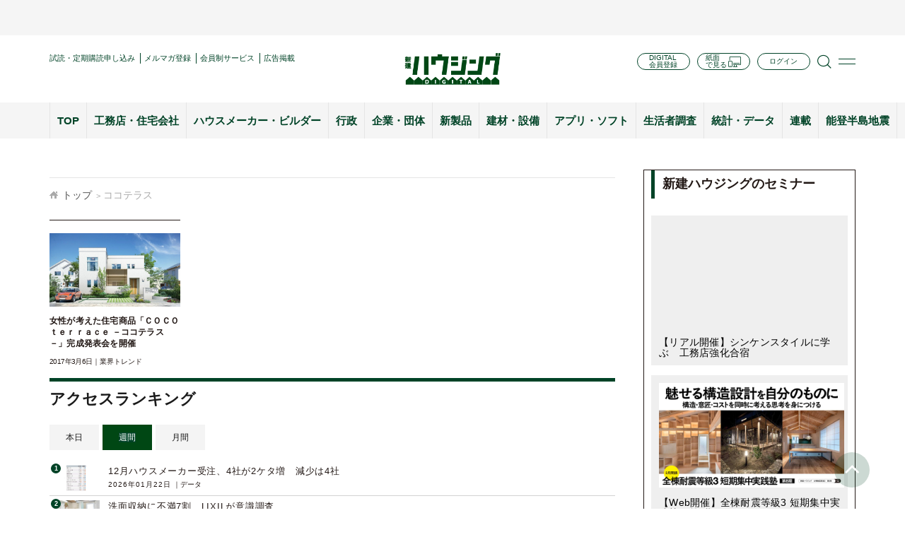

--- FILE ---
content_type: text/html; charset=UTF-8
request_url: https://www.s-housing.jp/archives/tag/%E3%82%B3%E3%82%B3%E3%83%86%E3%83%A9%E3%82%B9
body_size: 20438
content:
<!DOCTYPE html>
<html dir="ltr" lang="ja" prefix="og: https://ogp.me/ns#">
<head>
<meta charset="UTF-8" />
<meta http-equiv="x-ua-compatible" content="ie=edge">
<!-- Google Tag Manager -->
<script>(function(w,d,s,l,i){w[l]=w[l]||[];w[l].push({'gtm.start':
new Date().getTime(),event:'gtm.js'});var f=d.getElementsByTagName(s)[0],
j=d.createElement(s),dl=l!='dataLayer'?'&l='+l:'';j.async=true;j.src=
'https://www.googletagmanager.com/gtm.js?id='+i+dl;f.parentNode.insertBefore(j,f);
})(window,document,'script','dataLayer','GTM-PQ54NDKX');</script>
<!-- End Google Tag Manager -->
<meta name="viewport" content="width=device-width, initial-scale=1.0, user-scalable=no">

<meta name="format-detection" content="telephone=no">
	<style>img:is([sizes="auto" i], [sizes^="auto," i]) { contain-intrinsic-size: 3000px 1500px }</style>
	
		<!-- All in One SEO 4.9.3 - aioseo.com -->
		<title>ココテラス | 新建ハウジング</title>
	<meta name="robots" content="max-image-preview:large" />
	<link rel="canonical" href="https://www.s-housing.jp/archives/tag/%e3%82%b3%e3%82%b3%e3%83%86%e3%83%a9%e3%82%b9" />
	<meta name="generator" content="All in One SEO (AIOSEO) 4.9.3" />
		<script type="application/ld+json" class="aioseo-schema">
			{"@context":"https:\/\/schema.org","@graph":[{"@type":"BreadcrumbList","@id":"https:\/\/www.s-housing.jp\/archives\/tag\/%E3%82%B3%E3%82%B3%E3%83%86%E3%83%A9%E3%82%B9#breadcrumblist","itemListElement":[{"@type":"ListItem","@id":"https:\/\/www.s-housing.jp#listItem","position":1,"name":"Home","item":"https:\/\/www.s-housing.jp","nextItem":{"@type":"ListItem","@id":"https:\/\/www.s-housing.jp\/archives\/tag\/%e3%82%b3%e3%82%b3%e3%83%86%e3%83%a9%e3%82%b9#listItem","name":"\u30b3\u30b3\u30c6\u30e9\u30b9"}},{"@type":"ListItem","@id":"https:\/\/www.s-housing.jp\/archives\/tag\/%e3%82%b3%e3%82%b3%e3%83%86%e3%83%a9%e3%82%b9#listItem","position":2,"name":"\u30b3\u30b3\u30c6\u30e9\u30b9","previousItem":{"@type":"ListItem","@id":"https:\/\/www.s-housing.jp#listItem","name":"Home"}}]},{"@type":"CollectionPage","@id":"https:\/\/www.s-housing.jp\/archives\/tag\/%E3%82%B3%E3%82%B3%E3%83%86%E3%83%A9%E3%82%B9#collectionpage","url":"https:\/\/www.s-housing.jp\/archives\/tag\/%E3%82%B3%E3%82%B3%E3%83%86%E3%83%A9%E3%82%B9","name":"\u30b3\u30b3\u30c6\u30e9\u30b9 | \u65b0\u5efa\u30cf\u30a6\u30b8\u30f3\u30b0","inLanguage":"ja","isPartOf":{"@id":"https:\/\/www.s-housing.jp\/#website"},"breadcrumb":{"@id":"https:\/\/www.s-housing.jp\/archives\/tag\/%E3%82%B3%E3%82%B3%E3%83%86%E3%83%A9%E3%82%B9#breadcrumblist"}},{"@type":"Organization","@id":"https:\/\/www.s-housing.jp\/#organization","name":"\u65b0\u5efa\u30cf\u30a6\u30b8\u30f3\u30b0","description":"\u5168\u56fd\u306e\u5730\u5834\u5de5\u52d9\u5e97\u3092\u5fdc\u63f4\u3059\u308b\u4f4f\u5b85\u696d\u754c\u60c5\u5831\u30e1\u30c7\u30a3\u30a2","url":"https:\/\/www.s-housing.jp\/","sameAs":["https:\/\/x.com\/","https:\/\/instagram.com\/","https:\/\/pinterest.com\/","https:\/\/youtube.com\/","https:\/\/linkedin.com\/in\/"]},{"@type":"WebSite","@id":"https:\/\/www.s-housing.jp\/#website","url":"https:\/\/www.s-housing.jp\/","name":"\u65b0\u5efa\u30cf\u30a6\u30b8\u30f3\u30b0","description":"\u5168\u56fd\u306e\u5730\u5834\u5de5\u52d9\u5e97\u3092\u5fdc\u63f4\u3059\u308b\u4f4f\u5b85\u696d\u754c\u60c5\u5831\u30e1\u30c7\u30a3\u30a2","inLanguage":"ja","publisher":{"@id":"https:\/\/www.s-housing.jp\/#organization"}}]}
		</script>
		<!-- All in One SEO -->

<link rel='dns-prefetch' href='//static.addtoany.com' />
<link rel="alternate" type="application/rss+xml" title="新建ハウジング &raquo; ココテラス タグのフィード" href="https://www.s-housing.jp/archives/tag/%e3%82%b3%e3%82%b3%e3%83%86%e3%83%a9%e3%82%b9/feed" />
		<!-- This site uses the Google Analytics by MonsterInsights plugin v9.11.1 - Using Analytics tracking - https://www.monsterinsights.com/ -->
		<!-- Note: MonsterInsights is not currently configured on this site. The site owner needs to authenticate with Google Analytics in the MonsterInsights settings panel. -->
					<!-- No tracking code set -->
				<!-- / Google Analytics by MonsterInsights -->
		<script type="text/javascript">
/* <![CDATA[ */
window._wpemojiSettings = {"baseUrl":"https:\/\/s.w.org\/images\/core\/emoji\/16.0.1\/72x72\/","ext":".png","svgUrl":"https:\/\/s.w.org\/images\/core\/emoji\/16.0.1\/svg\/","svgExt":".svg","source":{"concatemoji":"https:\/\/www.s-housing.jp\/wp-includes\/js\/wp-emoji-release.min.js?ver=97331f9107d9c1040e16fcbd4bd8d8d5"}};
/*! This file is auto-generated */
!function(s,n){var o,i,e;function c(e){try{var t={supportTests:e,timestamp:(new Date).valueOf()};sessionStorage.setItem(o,JSON.stringify(t))}catch(e){}}function p(e,t,n){e.clearRect(0,0,e.canvas.width,e.canvas.height),e.fillText(t,0,0);var t=new Uint32Array(e.getImageData(0,0,e.canvas.width,e.canvas.height).data),a=(e.clearRect(0,0,e.canvas.width,e.canvas.height),e.fillText(n,0,0),new Uint32Array(e.getImageData(0,0,e.canvas.width,e.canvas.height).data));return t.every(function(e,t){return e===a[t]})}function u(e,t){e.clearRect(0,0,e.canvas.width,e.canvas.height),e.fillText(t,0,0);for(var n=e.getImageData(16,16,1,1),a=0;a<n.data.length;a++)if(0!==n.data[a])return!1;return!0}function f(e,t,n,a){switch(t){case"flag":return n(e,"\ud83c\udff3\ufe0f\u200d\u26a7\ufe0f","\ud83c\udff3\ufe0f\u200b\u26a7\ufe0f")?!1:!n(e,"\ud83c\udde8\ud83c\uddf6","\ud83c\udde8\u200b\ud83c\uddf6")&&!n(e,"\ud83c\udff4\udb40\udc67\udb40\udc62\udb40\udc65\udb40\udc6e\udb40\udc67\udb40\udc7f","\ud83c\udff4\u200b\udb40\udc67\u200b\udb40\udc62\u200b\udb40\udc65\u200b\udb40\udc6e\u200b\udb40\udc67\u200b\udb40\udc7f");case"emoji":return!a(e,"\ud83e\udedf")}return!1}function g(e,t,n,a){var r="undefined"!=typeof WorkerGlobalScope&&self instanceof WorkerGlobalScope?new OffscreenCanvas(300,150):s.createElement("canvas"),o=r.getContext("2d",{willReadFrequently:!0}),i=(o.textBaseline="top",o.font="600 32px Arial",{});return e.forEach(function(e){i[e]=t(o,e,n,a)}),i}function t(e){var t=s.createElement("script");t.src=e,t.defer=!0,s.head.appendChild(t)}"undefined"!=typeof Promise&&(o="wpEmojiSettingsSupports",i=["flag","emoji"],n.supports={everything:!0,everythingExceptFlag:!0},e=new Promise(function(e){s.addEventListener("DOMContentLoaded",e,{once:!0})}),new Promise(function(t){var n=function(){try{var e=JSON.parse(sessionStorage.getItem(o));if("object"==typeof e&&"number"==typeof e.timestamp&&(new Date).valueOf()<e.timestamp+604800&&"object"==typeof e.supportTests)return e.supportTests}catch(e){}return null}();if(!n){if("undefined"!=typeof Worker&&"undefined"!=typeof OffscreenCanvas&&"undefined"!=typeof URL&&URL.createObjectURL&&"undefined"!=typeof Blob)try{var e="postMessage("+g.toString()+"("+[JSON.stringify(i),f.toString(),p.toString(),u.toString()].join(",")+"));",a=new Blob([e],{type:"text/javascript"}),r=new Worker(URL.createObjectURL(a),{name:"wpTestEmojiSupports"});return void(r.onmessage=function(e){c(n=e.data),r.terminate(),t(n)})}catch(e){}c(n=g(i,f,p,u))}t(n)}).then(function(e){for(var t in e)n.supports[t]=e[t],n.supports.everything=n.supports.everything&&n.supports[t],"flag"!==t&&(n.supports.everythingExceptFlag=n.supports.everythingExceptFlag&&n.supports[t]);n.supports.everythingExceptFlag=n.supports.everythingExceptFlag&&!n.supports.flag,n.DOMReady=!1,n.readyCallback=function(){n.DOMReady=!0}}).then(function(){return e}).then(function(){var e;n.supports.everything||(n.readyCallback(),(e=n.source||{}).concatemoji?t(e.concatemoji):e.wpemoji&&e.twemoji&&(t(e.twemoji),t(e.wpemoji)))}))}((window,document),window._wpemojiSettings);
/* ]]> */
</script>
<style id='wp-emoji-styles-inline-css' type='text/css'>

	img.wp-smiley, img.emoji {
		display: inline !important;
		border: none !important;
		box-shadow: none !important;
		height: 1em !important;
		width: 1em !important;
		margin: 0 0.07em !important;
		vertical-align: -0.1em !important;
		background: none !important;
		padding: 0 !important;
	}
</style>
<link rel='stylesheet' id='wp-block-library-css' href='https://www.s-housing.jp/wp-includes/css/dist/block-library/style.min.css?ver=97331f9107d9c1040e16fcbd4bd8d8d5' type='text/css' media='all' />
<style id='classic-theme-styles-inline-css' type='text/css'>
/*! This file is auto-generated */
.wp-block-button__link{color:#fff;background-color:#32373c;border-radius:9999px;box-shadow:none;text-decoration:none;padding:calc(.667em + 2px) calc(1.333em + 2px);font-size:1.125em}.wp-block-file__button{background:#32373c;color:#fff;text-decoration:none}
</style>
<link rel='stylesheet' id='aioseo/css/src/vue/standalone/blocks/table-of-contents/global.scss-css' href='https://www.s-housing.jp/wp-content/plugins/all-in-one-seo-pack/dist/Lite/assets/css/table-of-contents/global.e90f6d47.css?ver=4.9.3' type='text/css' media='all' />
<link rel='stylesheet' id='sssm_blocks-css' href='https://www.s-housing.jp/wp-content/plugins/spiral-secure-session-manager/custom_blocks/version_two/dist/blocks-main.css?ver=97331f9107d9c1040e16fcbd4bd8d8d5' type='text/css' media='all' />
<style id='global-styles-inline-css' type='text/css'>
:root{--wp--preset--aspect-ratio--square: 1;--wp--preset--aspect-ratio--4-3: 4/3;--wp--preset--aspect-ratio--3-4: 3/4;--wp--preset--aspect-ratio--3-2: 3/2;--wp--preset--aspect-ratio--2-3: 2/3;--wp--preset--aspect-ratio--16-9: 16/9;--wp--preset--aspect-ratio--9-16: 9/16;--wp--preset--color--black: #000000;--wp--preset--color--cyan-bluish-gray: #abb8c3;--wp--preset--color--white: #ffffff;--wp--preset--color--pale-pink: #f78da7;--wp--preset--color--vivid-red: #cf2e2e;--wp--preset--color--luminous-vivid-orange: #ff6900;--wp--preset--color--luminous-vivid-amber: #fcb900;--wp--preset--color--light-green-cyan: #7bdcb5;--wp--preset--color--vivid-green-cyan: #00d084;--wp--preset--color--pale-cyan-blue: #8ed1fc;--wp--preset--color--vivid-cyan-blue: #0693e3;--wp--preset--color--vivid-purple: #9b51e0;--wp--preset--gradient--vivid-cyan-blue-to-vivid-purple: linear-gradient(135deg,rgba(6,147,227,1) 0%,rgb(155,81,224) 100%);--wp--preset--gradient--light-green-cyan-to-vivid-green-cyan: linear-gradient(135deg,rgb(122,220,180) 0%,rgb(0,208,130) 100%);--wp--preset--gradient--luminous-vivid-amber-to-luminous-vivid-orange: linear-gradient(135deg,rgba(252,185,0,1) 0%,rgba(255,105,0,1) 100%);--wp--preset--gradient--luminous-vivid-orange-to-vivid-red: linear-gradient(135deg,rgba(255,105,0,1) 0%,rgb(207,46,46) 100%);--wp--preset--gradient--very-light-gray-to-cyan-bluish-gray: linear-gradient(135deg,rgb(238,238,238) 0%,rgb(169,184,195) 100%);--wp--preset--gradient--cool-to-warm-spectrum: linear-gradient(135deg,rgb(74,234,220) 0%,rgb(151,120,209) 20%,rgb(207,42,186) 40%,rgb(238,44,130) 60%,rgb(251,105,98) 80%,rgb(254,248,76) 100%);--wp--preset--gradient--blush-light-purple: linear-gradient(135deg,rgb(255,206,236) 0%,rgb(152,150,240) 100%);--wp--preset--gradient--blush-bordeaux: linear-gradient(135deg,rgb(254,205,165) 0%,rgb(254,45,45) 50%,rgb(107,0,62) 100%);--wp--preset--gradient--luminous-dusk: linear-gradient(135deg,rgb(255,203,112) 0%,rgb(199,81,192) 50%,rgb(65,88,208) 100%);--wp--preset--gradient--pale-ocean: linear-gradient(135deg,rgb(255,245,203) 0%,rgb(182,227,212) 50%,rgb(51,167,181) 100%);--wp--preset--gradient--electric-grass: linear-gradient(135deg,rgb(202,248,128) 0%,rgb(113,206,126) 100%);--wp--preset--gradient--midnight: linear-gradient(135deg,rgb(2,3,129) 0%,rgb(40,116,252) 100%);--wp--preset--font-size--small: 13px;--wp--preset--font-size--medium: 20px;--wp--preset--font-size--large: 36px;--wp--preset--font-size--x-large: 42px;--wp--preset--spacing--20: 0.44rem;--wp--preset--spacing--30: 0.67rem;--wp--preset--spacing--40: 1rem;--wp--preset--spacing--50: 1.5rem;--wp--preset--spacing--60: 2.25rem;--wp--preset--spacing--70: 3.38rem;--wp--preset--spacing--80: 5.06rem;--wp--preset--shadow--natural: 6px 6px 9px rgba(0, 0, 0, 0.2);--wp--preset--shadow--deep: 12px 12px 50px rgba(0, 0, 0, 0.4);--wp--preset--shadow--sharp: 6px 6px 0px rgba(0, 0, 0, 0.2);--wp--preset--shadow--outlined: 6px 6px 0px -3px rgba(255, 255, 255, 1), 6px 6px rgba(0, 0, 0, 1);--wp--preset--shadow--crisp: 6px 6px 0px rgba(0, 0, 0, 1);}:where(.is-layout-flex){gap: 0.5em;}:where(.is-layout-grid){gap: 0.5em;}body .is-layout-flex{display: flex;}.is-layout-flex{flex-wrap: wrap;align-items: center;}.is-layout-flex > :is(*, div){margin: 0;}body .is-layout-grid{display: grid;}.is-layout-grid > :is(*, div){margin: 0;}:where(.wp-block-columns.is-layout-flex){gap: 2em;}:where(.wp-block-columns.is-layout-grid){gap: 2em;}:where(.wp-block-post-template.is-layout-flex){gap: 1.25em;}:where(.wp-block-post-template.is-layout-grid){gap: 1.25em;}.has-black-color{color: var(--wp--preset--color--black) !important;}.has-cyan-bluish-gray-color{color: var(--wp--preset--color--cyan-bluish-gray) !important;}.has-white-color{color: var(--wp--preset--color--white) !important;}.has-pale-pink-color{color: var(--wp--preset--color--pale-pink) !important;}.has-vivid-red-color{color: var(--wp--preset--color--vivid-red) !important;}.has-luminous-vivid-orange-color{color: var(--wp--preset--color--luminous-vivid-orange) !important;}.has-luminous-vivid-amber-color{color: var(--wp--preset--color--luminous-vivid-amber) !important;}.has-light-green-cyan-color{color: var(--wp--preset--color--light-green-cyan) !important;}.has-vivid-green-cyan-color{color: var(--wp--preset--color--vivid-green-cyan) !important;}.has-pale-cyan-blue-color{color: var(--wp--preset--color--pale-cyan-blue) !important;}.has-vivid-cyan-blue-color{color: var(--wp--preset--color--vivid-cyan-blue) !important;}.has-vivid-purple-color{color: var(--wp--preset--color--vivid-purple) !important;}.has-black-background-color{background-color: var(--wp--preset--color--black) !important;}.has-cyan-bluish-gray-background-color{background-color: var(--wp--preset--color--cyan-bluish-gray) !important;}.has-white-background-color{background-color: var(--wp--preset--color--white) !important;}.has-pale-pink-background-color{background-color: var(--wp--preset--color--pale-pink) !important;}.has-vivid-red-background-color{background-color: var(--wp--preset--color--vivid-red) !important;}.has-luminous-vivid-orange-background-color{background-color: var(--wp--preset--color--luminous-vivid-orange) !important;}.has-luminous-vivid-amber-background-color{background-color: var(--wp--preset--color--luminous-vivid-amber) !important;}.has-light-green-cyan-background-color{background-color: var(--wp--preset--color--light-green-cyan) !important;}.has-vivid-green-cyan-background-color{background-color: var(--wp--preset--color--vivid-green-cyan) !important;}.has-pale-cyan-blue-background-color{background-color: var(--wp--preset--color--pale-cyan-blue) !important;}.has-vivid-cyan-blue-background-color{background-color: var(--wp--preset--color--vivid-cyan-blue) !important;}.has-vivid-purple-background-color{background-color: var(--wp--preset--color--vivid-purple) !important;}.has-black-border-color{border-color: var(--wp--preset--color--black) !important;}.has-cyan-bluish-gray-border-color{border-color: var(--wp--preset--color--cyan-bluish-gray) !important;}.has-white-border-color{border-color: var(--wp--preset--color--white) !important;}.has-pale-pink-border-color{border-color: var(--wp--preset--color--pale-pink) !important;}.has-vivid-red-border-color{border-color: var(--wp--preset--color--vivid-red) !important;}.has-luminous-vivid-orange-border-color{border-color: var(--wp--preset--color--luminous-vivid-orange) !important;}.has-luminous-vivid-amber-border-color{border-color: var(--wp--preset--color--luminous-vivid-amber) !important;}.has-light-green-cyan-border-color{border-color: var(--wp--preset--color--light-green-cyan) !important;}.has-vivid-green-cyan-border-color{border-color: var(--wp--preset--color--vivid-green-cyan) !important;}.has-pale-cyan-blue-border-color{border-color: var(--wp--preset--color--pale-cyan-blue) !important;}.has-vivid-cyan-blue-border-color{border-color: var(--wp--preset--color--vivid-cyan-blue) !important;}.has-vivid-purple-border-color{border-color: var(--wp--preset--color--vivid-purple) !important;}.has-vivid-cyan-blue-to-vivid-purple-gradient-background{background: var(--wp--preset--gradient--vivid-cyan-blue-to-vivid-purple) !important;}.has-light-green-cyan-to-vivid-green-cyan-gradient-background{background: var(--wp--preset--gradient--light-green-cyan-to-vivid-green-cyan) !important;}.has-luminous-vivid-amber-to-luminous-vivid-orange-gradient-background{background: var(--wp--preset--gradient--luminous-vivid-amber-to-luminous-vivid-orange) !important;}.has-luminous-vivid-orange-to-vivid-red-gradient-background{background: var(--wp--preset--gradient--luminous-vivid-orange-to-vivid-red) !important;}.has-very-light-gray-to-cyan-bluish-gray-gradient-background{background: var(--wp--preset--gradient--very-light-gray-to-cyan-bluish-gray) !important;}.has-cool-to-warm-spectrum-gradient-background{background: var(--wp--preset--gradient--cool-to-warm-spectrum) !important;}.has-blush-light-purple-gradient-background{background: var(--wp--preset--gradient--blush-light-purple) !important;}.has-blush-bordeaux-gradient-background{background: var(--wp--preset--gradient--blush-bordeaux) !important;}.has-luminous-dusk-gradient-background{background: var(--wp--preset--gradient--luminous-dusk) !important;}.has-pale-ocean-gradient-background{background: var(--wp--preset--gradient--pale-ocean) !important;}.has-electric-grass-gradient-background{background: var(--wp--preset--gradient--electric-grass) !important;}.has-midnight-gradient-background{background: var(--wp--preset--gradient--midnight) !important;}.has-small-font-size{font-size: var(--wp--preset--font-size--small) !important;}.has-medium-font-size{font-size: var(--wp--preset--font-size--medium) !important;}.has-large-font-size{font-size: var(--wp--preset--font-size--large) !important;}.has-x-large-font-size{font-size: var(--wp--preset--font-size--x-large) !important;}
:where(.wp-block-post-template.is-layout-flex){gap: 1.25em;}:where(.wp-block-post-template.is-layout-grid){gap: 1.25em;}
:where(.wp-block-columns.is-layout-flex){gap: 2em;}:where(.wp-block-columns.is-layout-grid){gap: 2em;}
:root :where(.wp-block-pullquote){font-size: 1.5em;line-height: 1.6;}
</style>
<link rel='stylesheet' id='ajax-load-more-css' href='https://www.s-housing.jp/wp-content/plugins/ajax-load-more/build/frontend/ajax-load-more.min.css?ver=7.8.1' type='text/css' media='all' />
<link rel='stylesheet' id='contact-form-7-css' href='https://www.s-housing.jp/wp-content/plugins/contact-form-7/includes/css/styles.css?ver=6.0.6' type='text/css' media='all' />
<link rel='stylesheet' id='spiral-secure-session-manager-plugin-styles-css' href='https://www.s-housing.jp/wp-content/plugins/spiral-secure-session-manager/version_two/css/public.css?ver=2.0.0' type='text/css' media='all' />
<style id='akismet-widget-style-inline-css' type='text/css'>

			.a-stats {
				--akismet-color-mid-green: #357b49;
				--akismet-color-white: #fff;
				--akismet-color-light-grey: #f6f7f7;

				max-width: 350px;
				width: auto;
			}

			.a-stats * {
				all: unset;
				box-sizing: border-box;
			}

			.a-stats strong {
				font-weight: 600;
			}

			.a-stats a.a-stats__link,
			.a-stats a.a-stats__link:visited,
			.a-stats a.a-stats__link:active {
				background: var(--akismet-color-mid-green);
				border: none;
				box-shadow: none;
				border-radius: 8px;
				color: var(--akismet-color-white);
				cursor: pointer;
				display: block;
				font-family: -apple-system, BlinkMacSystemFont, 'Segoe UI', 'Roboto', 'Oxygen-Sans', 'Ubuntu', 'Cantarell', 'Helvetica Neue', sans-serif;
				font-weight: 500;
				padding: 12px;
				text-align: center;
				text-decoration: none;
				transition: all 0.2s ease;
			}

			/* Extra specificity to deal with TwentyTwentyOne focus style */
			.widget .a-stats a.a-stats__link:focus {
				background: var(--akismet-color-mid-green);
				color: var(--akismet-color-white);
				text-decoration: none;
			}

			.a-stats a.a-stats__link:hover {
				filter: brightness(110%);
				box-shadow: 0 4px 12px rgba(0, 0, 0, 0.06), 0 0 2px rgba(0, 0, 0, 0.16);
			}

			.a-stats .count {
				color: var(--akismet-color-white);
				display: block;
				font-size: 1.5em;
				line-height: 1.4;
				padding: 0 13px;
				white-space: nowrap;
			}
		
</style>
<link rel='stylesheet' id='fancybox-css' href='https://www.s-housing.jp/wp-content/plugins/easy-fancybox/fancybox/1.5.4/jquery.fancybox.min.css?ver=97331f9107d9c1040e16fcbd4bd8d8d5' type='text/css' media='screen' />
<link rel='stylesheet' id='wp-pagenavi-css' href='https://www.s-housing.jp/wp-content/plugins/wp-pagenavi/pagenavi-css.css?ver=2.70' type='text/css' media='all' />
<link rel='stylesheet' id='addtoany-css' href='https://www.s-housing.jp/wp-content/plugins/add-to-any/addtoany.min.css?ver=1.16' type='text/css' media='all' />
<style id='addtoany-inline-css' type='text/css'>
.addtoany_list {display:flex;align-items:center;}
.addtoany_list a {display:flex;align-items:center;}
.a2a_button_facebook_like,.a2a_button_twitter_tweet { width:130px!important;}
.a2a_button_facebook_like .fb-like {height:20px!important;}
</style>
<link rel='stylesheet' id='default-css' href='https://www.s-housing.jp/wp-content/themes/s-housing-child/inc/css/default.css?20230410&#038;ver=6.8.3' type='text/css' media='' />
<link rel='stylesheet' id='base-css' href='https://www.s-housing.jp/wp-content/themes/s-housing-child/inc/css/base.css?ver=97331f9107d9c1040e16fcbd4bd8d8d5' type='text/css' media='' />
<link rel='stylesheet' id='styles-css' href='https://www.s-housing.jp/wp-content/themes/s-housing-child/inc/css/styles.css?20241010&#038;ver=6.8.3' type='text/css' media='' />
<link rel='stylesheet' id='style-css' href='https://www.s-housing.jp/wp-content/themes/s-housing-child/inc/css/style.css?20250303&#038;ver=6.8.3' type='text/css' media='' />
<link rel='stylesheet' id='font-awesome.min-css' href='https://www.s-housing.jp/wp-content/themes/s-housing-child/inc/css/font-awesome.min.css?ver=97331f9107d9c1040e16fcbd4bd8d8d5' type='text/css' media='' />
<link rel='stylesheet' id='slick-css' href='https://www.s-housing.jp/wp-content/themes/s-housing-child/inc/css/slick.css?ver=97331f9107d9c1040e16fcbd4bd8d8d5' type='text/css' media='' />
<link rel='stylesheet' id='slick-theme-css' href='https://www.s-housing.jp/wp-content/themes/s-housing-child/inc/css/slick-theme.css?ver=97331f9107d9c1040e16fcbd4bd8d8d5' type='text/css' media='' />
<link rel='stylesheet' id='lightcase-css' href='https://www.s-housing.jp/wp-content/themes/s-housing-child/inc/css/lightcase.css?ver=97331f9107d9c1040e16fcbd4bd8d8d5' type='text/css' media='' />
<script type="text/javascript" id="addtoany-core-js-before">
/* <![CDATA[ */
window.a2a_config=window.a2a_config||{};a2a_config.callbacks=[];a2a_config.overlays=[];a2a_config.templates={};a2a_localize = {
	Share: "共有",
	Save: "ブックマーク",
	Subscribe: "購読",
	Email: "メール",
	Bookmark: "ブックマーク",
	ShowAll: "すべて表示する",
	ShowLess: "小さく表示する",
	FindServices: "サービスを探す",
	FindAnyServiceToAddTo: "追加するサービスを今すぐ探す",
	PoweredBy: "Powered by",
	ShareViaEmail: "メールでシェアする",
	SubscribeViaEmail: "メールで購読する",
	BookmarkInYourBrowser: "ブラウザにブックマーク",
	BookmarkInstructions: "このページをブックマークするには、 Ctrl+D または \u2318+D を押下。",
	AddToYourFavorites: "お気に入りに追加",
	SendFromWebOrProgram: "任意のメールアドレスまたはメールプログラムから送信",
	EmailProgram: "メールプログラム",
	More: "詳細&#8230;",
	ThanksForSharing: "共有ありがとうございます !",
	ThanksForFollowing: "フォローありがとうございます !"
};
/* ]]> */
</script>
<script type="text/javascript" defer src="https://static.addtoany.com/menu/page.js" id="addtoany-core-js"></script>
<script type="text/javascript" src="https://www.s-housing.jp/wp-includes/js/jquery/jquery.min.js?ver=3.7.1" id="jquery-core-js"></script>
<script type="text/javascript" src="https://www.s-housing.jp/wp-includes/js/jquery/jquery-migrate.min.js?ver=3.4.1" id="jquery-migrate-js"></script>
<script type="text/javascript" defer src="https://www.s-housing.jp/wp-content/plugins/add-to-any/addtoany.min.js?ver=1.1" id="addtoany-jquery-js"></script>
<script type="text/javascript" src="https://player.vimeo.com/api/player.js?ver=97331f9107d9c1040e16fcbd4bd8d8d5" id="vimeo player-js"></script>
<script type="text/javascript" src="https://www.s-housing.jp/wp-content/themes/s-housing-child/inc/js/movieads.js?ver=97331f9107d9c1040e16fcbd4bd8d8d5" id="movieads-js"></script>
<link rel="https://api.w.org/" href="https://www.s-housing.jp/wp-json/" /><link rel="alternate" title="JSON" type="application/json" href="https://www.s-housing.jp/wp-json/wp/v2/tags/7918" /><link rel="EditURI" type="application/rsd+xml" title="RSD" href="https://www.s-housing.jp/xmlrpc.php?rsd" />

<!-- Meta Pixel Code -->
<script type='text/javascript'>
!function(f,b,e,v,n,t,s){if(f.fbq)return;n=f.fbq=function(){n.callMethod?
n.callMethod.apply(n,arguments):n.queue.push(arguments)};if(!f._fbq)f._fbq=n;
n.push=n;n.loaded=!0;n.version='2.0';n.queue=[];t=b.createElement(e);t.async=!0;
t.src=v;s=b.getElementsByTagName(e)[0];s.parentNode.insertBefore(t,s)}(window,
document,'script','https://connect.facebook.net/en_US/fbevents.js?v=next');
</script>
<!-- End Meta Pixel Code -->

      <script type='text/javascript'>
        var url = window.location.origin + '?ob=open-bridge';
        fbq('set', 'openbridge', '2585205711623008', url);
      </script>
    <script type='text/javascript'>fbq('init', '2585205711623008', {}, {
    "agent": "wordpress-6.8.3-3.0.16"
})</script><script type='text/javascript'>
    fbq('track', 'PageView', []);
  </script>
<!-- Meta Pixel Code -->
<noscript>
<img height="1" width="1" style="display:none" alt="fbpx"
src="https://www.facebook.com/tr?id=2585205711623008&ev=PageView&noscript=1" />
</noscript>
<!-- End Meta Pixel Code -->
<link rel="icon" href="https://www.s-housing.jp/wp-content/uploads/2020/12/logo_housing_box-150x150.jpg" sizes="32x32" />
<link rel="icon" href="https://www.s-housing.jp/wp-content/uploads/2020/12/logo_housing_box.jpg" sizes="192x192" />
<link rel="apple-touch-icon" href="https://www.s-housing.jp/wp-content/uploads/2020/12/logo_housing_box.jpg" />
<meta name="msapplication-TileImage" content="https://www.s-housing.jp/wp-content/uploads/2020/12/logo_housing_box.jpg" />
<style type="text/css">a.nordot-read-more { }</style>		<style type="text/css" id="wp-custom-css">
			.spiral-s-user-links-title {
	display: none;
}
.spiral-s-action-links-register {
	display: none;
}
.spiral-s-action-links-lostpassword {
	display: none;
}

.spiral-secure-session-manager-submit{
background: #016b3d !important;
background: -moz-linear-gradient(left, #004327, #00a55d) !important;
background: -webkit-linear-gradient(left, #004327, #00a55d) !important;
background: linear-gradient(to right, #004327, #00a55d) !important;
transition: 0.3s;
}
.spiral-secure-session-manager-submit:hover {
opacity: 0.8;
cursor: pointer;
}
/********** ここから会員マイページ用**********/
/* ログインフォーム*/
.form_bg{
 background-color: #f5f5f5;
 padding: 30px 5em 30px; 
 text-align: center;
}
.form_info{
	background-color: #cfd9d3;
	padding: 30px 2em 30px; 
	color: #004716; text-align: center;
}
/* マイページ*/
.page_bg{
	background-color: #f5f5f5; 
	padding: 1em 5em; 
	color: #004716;"
}

/* 登録情報*/
.info{
	padding:1em 0;
}
.info_t{
	border:none;
 background-color:#fff;
}
p.info{
	padding:0;
}

/* 会員メニュー*/
.menu{
}
/*ビューワーエリア*/
.viewer{
	width:50%;
	margin:0 25% 0 25%;
}
@media (max-width:720px) {
	.viewer{
	width:80%;
	margin:0 10% 0 10%;
}
}
/* 緑のラインボタン*/
a.btn_01 {
	background-color:#fff;
	display: block;
	text-align: center;
	vertical-align: middle;
	text-decoration: none;
	margin: auto;
	padding: 1rem 4rem;
	font-weight: bold;
	border: 2px solid #004716;
	color: #004716;
	transition: 0.5s;
}
a.btn_01:hover {
	color: #fff;
	background: #004716;
}
/* オレンジベタボタン */
a.btn_02 {
	display: block;
	text-align: center;
	vertical-align: middle;
	text-decoration: none;
	margin: 10px auto;
	padding: 1rem 4rem;
	font-weight: bold;
	border: 2px solid #FC9021;
	background: #FC9021;
	color: #fff;
	transition: 0.5s;
}
a.btn_02:hover {
	color: #FC9021;
	background: #fff;
}
/* 緑ベタボタン */
a.btn_03 {
	display: block;
	text-align: center;
	vertical-align: middle;
	text-decoration: none;
	margin: 10px auto;
	padding: 1rem 4rem;
	font-weight: bold;
	border: 2px solid #004716;
	background: #004716;
	color: #fff;
	transition: 0.5s;
}
a.btn_03:hover {
	color: #004716;
	background: #fff;
}
/* オレンジラインボタン */
a.btn_04 {
	background-color:#fff;
	display: block;
	text-align: center;
	vertical-align: middle;
	text-decoration: none;
	margin: auto;
	padding: 1rem 4rem;
	font-weight: bold;
	border: 2px solid #FC9021;
	color: #FC9021;
	transition: 0.5s;
}
a.btn_04:hover {
	color: #fff;
	background: #FC9021;
}
/* コンテンツを探すボタン*/
a.btn_05 {
	display: flex;
    justify-content: space-between;
    align-items: center;
	text-align: center;
	text-decoration: none;
	width: 100;
	margin: 10px auto;
	padding: 1rem 4rem;
	font-weight: bold;
	background: #eee;
	color: #004716;
	border-radius: 100vh;
	position: relative;
	transition: 0.5s;
}
a.btn_05::before {
	content: '';
	position: absolute;
	top: calc(50% - 2px);
	right: 1em;
	transform: translateY(calc(-50% - 2px)) rotate(45deg);
	width: 10px;
	height: 1px;
	background: #004716;
}
a.btn_05::after {
	content: '';
	position: absolute;
	top: 50%;
	right: 1em;
	transform: translateY(-50%);
	width: 50px;
	height: 1px;
	background-color: #004716;
}
a.btn_05:hover {
	background: #cfd9d3;
	color: #004716;
}
/* ビューワー誘導光るボタン*/
.btn_06{
	background:#FC9021;
	font-size: large;
	font-weight:bold;
	text-align:center;
  border-radius: 50px;
	text-decoration: none;
	padding: 1rem 4rem;  
	display: inline-block;
	text-decoration: none;
	line-height: 130%;
	color: #fff;
}
/* 2025KKKボタン*/
.btn_07{
	background:#46BBBF;
	font-size: large;
	font-weight:bold;
	text-align:center;
  border-radius: 50px;
	text-decoration: none;
	padding: 1rem 4rem;  
	display: inline-block;
	text-decoration: none;
	line-height: 130%;
}
/* 光らせるためのstyle */
.shine{
  border: 2px solid transparent;
  position: relative;
  overflow: hidden;
}
/* 光の疑似要素 */
.shine::before{
  content: "";
  animation: shine 3s cubic-bezier(0.25, 0, 0.25, 1) infinite;
  background-color: #fff;
  width: 140%;
  height: 100%;
  transform: skewX(-45deg);
  top: 0;
  left: -160%;
  opacity: 0.5;
  position: absolute;
}
/* 光の動き */
@keyframes shine{
  0% {
    left: -160%;
    opacity: 0;
  }
  70% {
    left: -160%;
    opacity: 0.5;
  }
  71% {
    left: -160%;
    opacity: 1;
  }
  100% {
    left: -20%;
    opacity: 0;
  }
}
/*ribon*/
.cp_card {
	width: auto;
	height: auto;
	position: relative;
	background: #ffffff;
	overflow: visible;
	margin: 2em auto;
	padding: 0.5em;
	border: 2px solid #FC9021;
	box-shadow: 0 0 5px rgba(0, 0, 0, 0.3);
}
.cp_ribbon10 {
	position: absolute;
	top: -6px;
	left: -6px;
	padding: 5px 10px;
	padding-right: 40px;
	letter-spacing: 0.1px;
	font-weight:bold;
	color: #ffffff;
	background: linear-gradient(-45deg,transparent,transparent 25%,#FC9021 0%,#FC9021);
}
.cp_ribbon10::before {
	position: absolute;
	z-index: 10;
	top: 100%;
	left: 0;
	content: ' ';
	border: 3px solid transparent;
	border-top: 3px solid #d2691e;
	border-right: 3px solid #d2691e;
}
/* 幅100*/
.w100{
	 width: 100%;
}
/* マイページ幅５０*/
.w50{
	 width: 50%; margin: 0 25%; 
}
@media (max-width:720px) {
	.w50{
	 width: 100%; margin: 0 0%; 
}
/* マイページ幅7０*/
.w60{
	 width: 70%; margin: 0 15%; 
}
@media (max-width:720px) {
	.w60{
	 width: 100%; margin: 0 0%; 
}
/* マイページ幅8０*/

/********** ここまで記事エリア**********/

/* Youtubeレスポンシブ用*/
.youtube  {
    position: relative;
    width: 100%;
    padding-top: 56.25%; /* 16:9のアスペクト比 */
    height: 0;
}

.youtube  iframe {
    position: absolute;
    top: 0;
    left: 0;
    width: 100%;
    height: 100%;
}		</style>
		<link href="https://www.s-housing.jp/wp-content/themes/s-housing-child/inc/css/smartphone.css" rel="stylesheet" media="screen and (max-width: 768px)" />
<script async='async' src='https://www.googletagservices.com/tag/js/gpt.js'></script>
<script>
  var googletag = googletag || {};
  googletag.cmd = googletag.cmd || [];
</script>
<script>
  googletag.cmd.push(function() {
    googletag.defineSlot('/3631848/top_large_banner', [728, 90], 'div-gpt-ad-1592466495134-0').addService(googletag.pubads());
    googletag.defineSlot('/3631848/02_side1_midium_rectangle', [300, 250], 'div-gpt-ad-1592466704864-0').addService(googletag.pubads());
    googletag.defineSlot('/3631848/03_side2_mini_banner', [300, 100], 'div-gpt-ad-1592466763073-0').addService(googletag.pubads());
    googletag.defineSlot('/3631848/04_side3_mini_banner', [300, 100], 'div-gpt-ad-1592466844760-0').addService(googletag.pubads());
    googletag.defineSlot('/3631848/05_side4_mini_banner', [300, 100], 'div-gpt-ad-1592466891912-0').addService(googletag.pubads());
    googletag.defineSlot('/3631848/06_side5_mini_banner', [300, 100], 'div-gpt-ad-1592466936628-0').addService(googletag.pubads());
    googletag.defineSlot('/3631848/07_side6_mini_banner', [300, 100], 'div-gpt-ad-1592466977011-0').addService(googletag.pubads());
    googletag.defineSlot('/3631848/071_side6_mini_banner_300*100', [300, 100], 'div-gpt-ad-1592467016953-0').addService(googletag.pubads());
    googletag.defineSlot('/3631848/08_side7_mini_banner', [300, 250], 'div-gpt-ad-1592467086144-0').addService(googletag.pubads());
    googletag.defineSlot('/3631848/11_top_middle_banner', [468, 60], 'div-gpt-ad-1592901882491-0').addService(googletag.pubads());
    googletag.defineSlot('/3631848/12_bottom_retangle', [336, 280], 'div-gpt-ad-1592467251426-0').addService(googletag.pubads());
    googletag.defineSlot('/3631848/kijinaka', [[1, 1], [200, 200], 'fluid'], 'div-gpt-ad-1600240433904-0').addService(googletag.pubads());
    googletag.defineSlot('/3631848/15_top_middle_banner_468*60', [670, 82], 'div-gpt-ad-1592467419518-0').addService(googletag.pubads());
    googletag.defineSlot('/3631848/pc_top_center_left320*50', [320, 50], 'div-gpt-ad-1593057664013-0').addService(googletag.pubads());
    googletag.defineSlot('/3631848/11_pc_top_center_right320*50', [320, 50], 'div-gpt-ad-1593057871147-0').addService(googletag.pubads());
    googletag.defineSlot('/3631848/16_PC_feature670*82', [670, 82], 'div-gpt-ad-1596669819914-0').addService(googletag.pubads());
    googletag.defineSlot('/3631848/11_2_top_middle_banner_468*60', [468, 60], 'div-gpt-ad-1594344765787-0').addService(googletag.pubads());
    googletag.defineSlot('/3631848/17_side_mini_banner300*50', [300, 50], 'div-gpt-ad-1599017653687-0').addService(googletag.pubads());
    googletag.defineSlot('/3631848/center670*82', [670, 82], 'div-gpt-ad-1659514175130-0').addService(googletag.pubads());
    googletag.defineSlot('/3631848/13_top_infeed_ad', [200, 200], 'div-gpt-ad-1698286127912-0').addService(googletag.pubads());
    googletag.defineSlot('/3631848/top_entrance_left', [120, 600], 'div-gpt-ad-1759376820766-0').addService(googletag.pubads());
    googletag.defineSlot('/3631848/top_entrance_right', [120, 600], 'div-gpt-ad-1759377055238-0').addService(googletag.pubads());
    googletag.defineSlot('/3631848/19_pc_follow2', [670, 82], 'div-gpt-ad-1726217614481-0').addService(googletag.pubads());
    googletag.defineSlot('/3631848/housing_kijinaka', [250, 250], 'div-gpt-ad-1726191124301-0').addService(googletag.pubads());
    googletag.pubads().enableSingleRequest();
    googletag.pubads().collapseEmptyDivs();
    googletag.enableServices();
  });
</script>
</head>
<body data-rsssl=1 class="archive tag tag-7918 wp-theme-s-housing-child">
<!-- Google Tag Manager (noscript) -->
<noscript><iframe src="https://www.googletagmanager.com/ns.html?id=GTM-PQ54NDKX"
height="0" width="0" style="display:none;visibility:hidden"></iframe></noscript>
<!-- End Google Tag Manager (noscript) -->
<div id="fb-root"></div>
<script async defer crossorigin="anonymous" src="https://connect.facebook.net/ja_JP/sdk.js#xfbml=1&version=v8.0&appId=272456480776827&autoLogAppEvents=1" nonce="iB9BDQ7q"></script><a id="pagetop"></a>
<header class="p-pc-header pc">
  <div class="p-pc-header__bnr"><div id='div-gpt-ad-1592466495134-0' style='width: 728px; height: 90px;'>
  <script>
    googletag.cmd.push(function() { googletag.display('div-gpt-ad-1592466495134-0'); });
  </script>
</div>
</div>
  <div class="inner">
    <div class="p-pc-header__body">
      <div class="p-pc-header__nav1">
        <li><a href='https://www.s-housing.jp/lp'>試読・定期購読申し込み</a></li>
<li><a href='https://www.s-housing.jp/mailnews'>メルマガ登録</a></li>
<li><a href='https://www.s-housing.jp/webviewer-2-2'>会員制サービス</a></li>
<li><a href='https://www.s-housing.jp/ad-2'>広告掲載</a></li>
      </div>
  		<div class="p-pc-header__logo">
  			<a href="https://www.s-housing.jp/">
  				<img src="https://www.s-housing.jp/wp-content/themes/s-housing-child/inc/img/common/logo.png" alt="DIGITAL">
  			</a>
  		</div>
			<div class="p-pc-header__nav2">
<a href="https://www.s-housing.jp/mailnews" class="c-btn-link">DIGITAL<br />
会員登録</a><a href="https://www.s-housing.jp/ms_mypage" class="c-btn-link" target="_blank"><span>紙面<br>で見る</span><i class="icon-device"></i></a><a href="https://www.s-housing.jp/ms_mypage" class="c-btn-link">ログイン</a>        <div class="p-pc-header__search">
          <a href="https://www.s-housing.jp/?s"><i class="icon-search"></i></a>
        </div>
        <div class="js-show-sidebar c-drawer-nav p-pc-header__drawer">
  				<span></span>
  				<span></span>
  			</div>
			</div>
    </div>
  </div>
</header>
<header class="p-sp-header sp">
  <div class="inner">
  <div class="p-sp-header__head">
		<div class="p-sp-header__nav1">
<a href="https://www.s-housing.jp/mailnews" class="c-btn-link">DIGITAL<br />
会員登録</a><a href="https://www.s-housing.jp/ms_mypage" class="c-btn-link">ログイン</a>		</div>
		<div class="p-sp-header__logo">
      <a href="https://www.s-housing.jp/">
        <img src="https://www.s-housing.jp/wp-content/themes/s-housing-child/inc/img/common/logo.png" alt="logo" />
      </a>
		</div>
		<div class="p-sp-header__nav2">
<a href="https://www.s-housing.jp/ms_mypage" class="c-btn-link" target="_blank"><span>紙面<br>で見る</span><i class="icon-device"></i></a>      <div class="p-sp-header__icons">
        <div class="p-sp-header__search">
          <a href="https://www.s-housing.jp/?s"><i class="icon-search"></i></a>
        </div>
        <div class="js-show-sidebar c-drawer-nav p-sp-header__drawer">
    			<span></span>
    			<span></span>
    		</div>
      </div>
		</div>
  </div>
  </div>
</header><div id="wrapper">
	<div class="page-index" id="index">
<nav class="p-cat-nav">
  <div class="p-cat-nav__inner">
    <ul class="p-cat-nav__list">
      <li><a href='https://www.s-housing.jp/'>TOP</a></li>
<li><a href='https://www.s-housing.jp/archives/category/koumuten_jutakugaisha'>工務店・住宅会社</a></li>
<li><a href='https://www.s-housing.jp/archives/category/koumuten_jutakugaisha/maker_builder'>ハウスメーカー・ビルダー</a></li>
<li><a href='https://www.s-housing.jp/archives/category/administration'>行政</a></li>
<li><a href='https://www.s-housing.jp/archives/category/kigyo_dantai'>企業・団体</a></li>
<li><a href='https://www.s-housing.jp/archives/category/new'>新製品</a></li>
<li><a href='https://www.s-housing.jp/archives/category/new/kenzai_setsubi'>建材・設備</a></li>
<li><a href='https://www.s-housing.jp/archives/category/new/application_soft'>アプリ・ソフト</a></li>
<li><a href='https://www.s-housing.jp/archives/category/shohisya/seikatsusha_chosa'>生活者調査</a></li>
<li><a href='https://www.s-housing.jp/archives/category/statistics'>統計・データ</a></li>
<li><a href='https://www.s-housing.jp/archives/category/series'>連載</a></li>
<li><a href='https://www.s-housing.jp/archives/feature/notojishin'>能登半島地震</a></li>
<li><a href='https://www.s-housing.jp/archives/category/seminar_event_sh'>自社セミナー</a></li>
<li><a href='https://www.s-housing.jp/archives/category/shimen'>紙面から</a></li>
	  </ul>
	</div>
</nav>
	  <div class="sp">
			
      <div class="l-btn01">
        <div class="inner">
          <a class="c-btn01 p-btn01" href="https://www.s-housing.jp/lp">
            試読・定期購読申し込み
          </a>
        </div>
      </div>
    </div><div class="inner">
	<div id="content-main">
		<div id="container">
<nav class="navGlobal pc gnav__new">
    <div class="subMenu">
    </div>
</nav>
<ul id="breadcrumb"><!-- Breadcrumb NavXT 7.4.1 -->
<li><a title="Go to 新建ハウジング." href="https://www.s-housing.jp" class="home">トップ</a></li><li><span>ココテラス</span></li></ul>

			<div class="texttitle mb20"></div>
<section class="list-posts">
<div class="item-post">
	<a href="https://www.s-housing.jp/archives/102402">
		<div class="img-post" style="background-image: url(https://www.s-housing.jp/wp-content/uploads/2017/03/e63c65ff623e72f40fea4a93ef017c26.jpg);"></div>
		<div class="text-post">
			<h3 class="ttl">女性が考えた住宅商品「ＣＯＣＯ ｔｅｒｒａｃｅ －ココテラス－」完成発表会を開催</h3>
			<span class="date">
				<span class="post-date">2017年3月6日</span>
				<span class="name-cate">業界トレンド</span>
			</span>
		</div>
	</a>
</div><div class="item-post"><span><!-- /3631848/kijinaka -->
<div id='div-gpt-ad-1600240433904-0'>
  <script>
    googletag.cmd.push(function() { googletag.display('div-gpt-ad-1600240433904-0'); });
  </script>
</div>
</span></div>
</section>
<section class="sec-ranking">
<h2 class="ttl-style01">アクセスランキング</h2>
<div class="tab">
<ul class="tabs2">
	<li><span>本日</span></li>
	<li class="active"><span>週間</span></li>
	<li><span>月間</span></li>
</ul>
<div id="tabContent2">
<div class="tab-content">
	<div class="list-ranking">
	</div>
</div>
</div>
<div id="tabContent2">
<div class="tab-content active">
	<div class="list-ranking">
		<div class="item-ranking">
			<a href="https://www.s-housing.jp/archives/409496">
			<div class="img" style="background-image: url(https://www.s-housing.jp/wp-content/uploads/2026/01/a7d95308882a86e8088fa76cf08c8d21.jpg);">
				<span class="numner">1</span>
			</div>
			<div class="text">
				<h3 class="ttl-ranking">12月ハウスメーカー受注、4社が2ケタ増　減少は4社　</h3>
				<span class="date">
					2026年01月22日					<span class="name-cate">データ</span>
				</span>
			</div>
			</a>
		</div>
		<div class="item-ranking">
			<a href="https://www.s-housing.jp/archives/409534">
			<div class="img" style="background-image: url(https://www.s-housing.jp/wp-content/uploads/2026/01/1bc10a7fc52ba5540f5dbcc49f7894a4.jpg);">
				<span class="numner">2</span>
			</div>
			<div class="text">
				<h3 class="ttl-ranking">洗面収納に不満7割　LIXILが意識調査</h3>
				<span class="date">
					2026年01月23日					<span class="name-cate">生活者動向</span>
				</span>
			</div>
			</a>
		</div>
		<div class="item-ranking">
			<a href="https://www.s-housing.jp/archives/406581">
			<div class="img" style="background-image: url(https://www.s-housing.jp/wp-content/uploads/2026/01/jsdy2026_thumbnail_86.jpg);">
				<span class="numner">3</span>
			</div>
			<div class="text">
				<h3 class="ttl-ranking">【住宅ローン金利】変動・固定とも上昇　どちらを勧める？</h3>
				<span class="date">
					2026年01月23日					<span class="name-cate">紙面から</span>
				</span>
			</div>
			</a>
		</div>
		<div class="item-ranking">
			<a href="https://www.s-housing.jp/archives/406336">
			<div class="img" style="background-image: url(https://www.s-housing.jp/wp-content/uploads/2026/01/jsdy2026_thumbnail_48.jpg);">
				<span class="numner">4</span>
			</div>
			<div class="text">
				<h3 class="ttl-ranking">続く二極化が一層鮮明に　品質向上とコストダウンの両立を</h3>
				<span class="date">
					2026年01月23日					<span class="name-cate">紙面から</span>
					<span class="author">三浦 祐成</span>
				</span>
			</div>
			</a>
		</div>
		<div class="item-ranking">
			<a href="https://www.s-housing.jp/archives/406326">
			<div class="img" style="background-image: url(https://www.s-housing.jp/wp-content/uploads/2025/12/jsdy2026_thumbnail_38.jpg);">
				<span class="numner">5</span>
			</div>
			<div class="text">
				<h3 class="ttl-ranking">工務店のハウスメーカー対策、「コスパ戦略」と「フラッグシップ戦略」</h3>
				<span class="date">
					2026年01月16日					<span class="name-cate">紙面から</span>
					<span class="author">三浦 祐成</span>
				</span>
			</div>
			</a>
		</div>
		<div class="item-ranking">
			<a href="https://www.s-housing.jp/archives/408932">
			<div class="img" style="background-image: url(https://www.s-housing.jp/wp-content/uploads/2026/01/c6f1161a64e956c7b92b6f3b48b4f2e3.jpg);">
				<span class="numner">6</span>
			</div>
			<div class="text">
				<h3 class="ttl-ranking">28.3％がハウスメーカー選びで生成AIを活用</h3>
				<span class="date">
					2026年01月20日					<span class="name-cate">民間調査</span>
				</span>
			</div>
			</a>
		</div>
		<div class="item-ranking">
			<a href="https://www.s-housing.jp/archives/406340">
			<div class="img" style="background-image: url(https://www.s-housing.jp/wp-content/uploads/2025/12/jsdy2026_thumbnail_46.jpg);">
				<span class="numner">7</span>
			</div>
			<div class="text">
				<h3 class="ttl-ranking">【大工問題】高い高齢化率　2035年には20年比で半減！？</h3>
				<span class="date">
					2026年01月22日					<span class="name-cate">紙面から</span>
					<span class="author">三浦 祐成</span>
				</span>
			</div>
			</a>
		</div>
		<div class="item-ranking">
			<a href="https://www.s-housing.jp/archives/407059">
			<div class="img" style="background-image: url(https://www.s-housing.jp/wp-content/uploads/2025/12/9c6d735bea7063b0e35e84109b20e6d6-2.jpg);">
				<span class="numner">8</span>
			</div>
			<div class="text">
				<h3 class="ttl-ranking">11月受注速報、増加7社　大和ハウス、ヤマダなど好調</h3>
				<span class="date">
					2025年12月19日					<span class="name-cate">データ</span>
				</span>
			</div>
			</a>
		</div>
		<div class="item-ranking">
			<a href="https://www.s-housing.jp/archives/409438">
			<div class="img" style="background-image: url(https://www.s-housing.jp/wp-content/uploads/2022/06/de985ecab2e6280fccccdea435e3cd65.jpg);">
				<span class="numner">9</span>
			</div>
			<div class="text">
				<h3 class="ttl-ranking">12月住宅展示場来場者、再び減少　6エリアが2ケタ減</h3>
				<span class="date">
					2026年01月21日					<span class="name-cate">データ</span>
				</span>
			</div>
			</a>
		</div>
		<div class="item-ranking">
			<a href="https://www.s-housing.jp/archives/402391">
			<div class="img" style="background-image: url(https://www.s-housing.jp/wp-content/uploads/2025/11/2602_homes8_top.jpg);">
				<span class="numner">10</span>
			</div>
			<div class="text">
				<h3 class="ttl-ranking">【Web開催】全棟耐震等級3 短期集中実践塾・第8期</h3>
				<span class="date">
					2025年11月18日					<span class="name-cate">工務店ミライ塾</span>
				</span>
			</div>
			</a>
		</div>
	</div>
</div>
</div>
<div id="tabContent2">
<div class="tab-content">
	<div class="list-ranking">
		<div class="item-ranking">
			<a href="https://www.s-housing.jp/archives/409496">
			<div class="img" style="background-image: url(https://www.s-housing.jp/wp-content/uploads/2026/01/a7d95308882a86e8088fa76cf08c8d21.jpg);">
				<span class="numner">1</span>
			</div>
			<div class="text">
				<h3 class="ttl-ranking">12月ハウスメーカー受注、4社が2ケタ増　減少は4社　</h3>
				<span class="date">
					2026年01月22日					<span class="name-cate">データ</span>
				</span>
			</div>
			</a>
		</div>
		<div class="item-ranking">
			<a href="https://www.s-housing.jp/archives/407959">
			<div class="img" style="background-image: url(https://www.s-housing.jp/wp-content/uploads/2023/06/3bb152288604e8d5919f67f085ed70d3.jpg);">
				<span class="numner">2</span>
			</div>
			<div class="text">
				<h3 class="ttl-ranking">国交省、一級建築士3人に業務停止処分　虚偽の確認済証等で</h3>
				<span class="date">
					2026年01月07日					<span class="name-cate">国土交通省</span>
				</span>
			</div>
			</a>
		</div>
		<div class="item-ranking">
			<a href="https://www.s-housing.jp/archives/407903">
			<div class="img" style="background-image: url(https://www.s-housing.jp/wp-content/uploads/2026/01/bf02d0f14b17834d58ba87397bdcf97a.jpeg);">
				<span class="numner">3</span>
			</div>
			<div class="text">
				<h3 class="ttl-ranking">ベタ基礎のシロアリ被害、布基礎の2倍に―BEST調査 </h3>
				<span class="date">
					2026年01月07日					<span class="name-cate">データ</span>
				</span>
			</div>
			</a>
		</div>
		<div class="item-ranking">
			<a href="https://www.s-housing.jp/archives/408134">
			<div class="img" style="background-image: url(https://www.s-housing.jp/wp-content/uploads/2026/01/260108daiken.jpg);">
				<span class="numner">4</span>
			</div>
			<div class="text">
				<h3 class="ttl-ranking">木造住宅の窓や勝手口に後付けできるアルミ小庇</h3>
				<span class="date">
					2026年01月08日					<span class="name-cate">建材・設備</span>
				</span>
			</div>
			</a>
		</div>
		<div class="item-ranking">
			<a href="https://www.s-housing.jp/archives/409534">
			<div class="img" style="background-image: url(https://www.s-housing.jp/wp-content/uploads/2026/01/1bc10a7fc52ba5540f5dbcc49f7894a4.jpg);">
				<span class="numner">5</span>
			</div>
			<div class="text">
				<h3 class="ttl-ranking">洗面収納に不満7割　LIXILが意識調査</h3>
				<span class="date">
					2026年01月23日					<span class="name-cate">生活者動向</span>
				</span>
			</div>
			</a>
		</div>
		<div class="item-ranking">
			<a href="https://www.s-housing.jp/archives/402391">
			<div class="img" style="background-image: url(https://www.s-housing.jp/wp-content/uploads/2025/11/2602_homes8_top.jpg);">
				<span class="numner">6</span>
			</div>
			<div class="text">
				<h3 class="ttl-ranking">【Web開催】全棟耐震等級3 短期集中実践塾・第8期</h3>
				<span class="date">
					2025年11月18日					<span class="name-cate">工務店ミライ塾</span>
				</span>
			</div>
			</a>
		</div>
		<div class="item-ranking">
			<a href="https://www.s-housing.jp/archives/406273">
			<div class="img" style="background-image: url(https://www.s-housing.jp/wp-content/uploads/2026/01/jsdy2026_thumbnail_26.jpg);">
				<span class="numner">7</span>
			</div>
			<div class="text">
				<h3 class="ttl-ranking">【持家市場】19万戸台の可能性も　工務店の注文住宅市場縮小対策は？</h3>
				<span class="date">
					2026年01月07日					<span class="name-cate">紙面から</span>
					<span class="author">三浦 祐成</span>
				</span>
			</div>
			</a>
		</div>
		<div class="item-ranking">
			<a href="https://www.s-housing.jp/archives/403434">
			<div class="img" style="background-image: url(https://www.s-housing.jp/wp-content/uploads/2025/11/44645d84554cf5586ff32dcde3b7f22c-1.jpg);">
				<span class="numner">8</span>
			</div>
			<div class="text">
				<h3 class="ttl-ranking">【Web+リアル】工務店のためのAI実践トレーニング</h3>
				<span class="date">
					2025年11月18日					<span class="name-cate">工務店ミライ塾</span>
				</span>
			</div>
			</a>
		</div>
		<div class="item-ranking">
			<a href="https://www.s-housing.jp/archives/406581">
			<div class="img" style="background-image: url(https://www.s-housing.jp/wp-content/uploads/2026/01/jsdy2026_thumbnail_86.jpg);">
				<span class="numner">9</span>
			</div>
			<div class="text">
				<h3 class="ttl-ranking">【住宅ローン金利】変動・固定とも上昇　どちらを勧める？</h3>
				<span class="date">
					2026年01月23日					<span class="name-cate">紙面から</span>
				</span>
			</div>
			</a>
		</div>
		<div class="item-ranking">
			<a href="https://www.s-housing.jp/archives/405249">
			<div class="img" style="background-image: url(https://www.s-housing.jp/wp-content/uploads/2025/12/jsdy_thum.jpg);">
				<span class="numner">10</span>
			</div>
			<div class="text">
				<h3 class="ttl-ranking">【新刊】住宅産業大予測2026</h3>
				<span class="date">
					2025年12月12日					<span class="name-cate">新製品</span>
				</span>
			</div>
			</a>
		</div>
	</div>
</div>
</div>
</div>
</section>
	
<!-- divはそのまま残し、内側のみを変更 -->
<div class="home_bnr_bx">
<div id='div-gpt-ad-1592618074547-0' style='width: 320px; height: 50px;'>
  <script>
    googletag.cmd.push(function() { googletag.display('div-gpt-ad-1592618074547-0'); });
  </script>
</div>

</div>

<section class="sec-articles">
	<h2 class="ttl-style01">おすすめ記事</h2>
	<div class="slider-posts">
		<div class="item">
			<div class="post-new-main">
				<div class="img-post"><a href="https://www.s-housing.jp/archives/373472" style="background-image: url( https://www.s-housing.jp/wp-content/uploads/2024/12/kanekaSC241220_thumbnail.jpg );"></a></div>
				<div class="content-post">
					<div class="ct-post">
						<h3 class="ttl-post"><a href="https://www.s-housing.jp/archives/373472">快適で健康的な暮らしで「違い」を訴求</a></h3>
						<p><p>株式会社アーデルハウス（熊本県嘉島町）では、26年前から「カネカソーラーサーキットのお家」を導入。高級感ある意匠性ととも...</p>
</p>
						<div class="date-cate">
							<p class="date">
								<span>2025年12月17日</span>
								<a href="https://www.s-housing.jp/archives/373472">続きを読む <img src="https://www.s-housing.jp/wp-content/themes/s-housing-child/inc/img/index/icon-02.png" alt=""></a>
							</p>
						</div>
					</div>
				</div>
			</div>
		</div>
		<div class="item">
			<div class="post-new-main">
				<div class="img-post"><a href="https://www.s-housing.jp/archives/403226" style="background-image: url( https://www.s-housing.jp/wp-content/uploads/2025/11/JSDY2026J_thumbnail_6.jpg );"></a></div>
				<div class="content-post">
					<div class="ct-post">
						<h3 class="ttl-post"><a href="https://www.s-housing.jp/archives/403226">AI革命到来！「使う工務店」と「使わない工務店」 その未来像とは</a></h3>
						<p><p>AIによる社会の変化は近年、ますます速度が上がり、その変わりようも激しいものになっている。そんな現状に戸惑う工務店を支援...</p>
</p>
						<div class="date-cate">
							<p class="date">
								<span>2025年11月17日</span>
								<a href="https://www.s-housing.jp/archives/403226">続きを読む <img src="https://www.s-housing.jp/wp-content/themes/s-housing-child/inc/img/index/icon-02.png" alt=""></a>
							</p>
						</div>
					</div>
				</div>
			</div>
		</div>
		<div class="item">
			<div class="post-new-main">
				<div class="img-post"><a href="https://www.s-housing.jp/archives/403204" style="background-image: url( https://www.s-housing.jp/wp-content/uploads/2025/11/JSDY2026J_thumbnail_5.jpg );"></a></div>
				<div class="content-post">
					<div class="ct-post">
						<h3 class="ttl-post"><a href="https://www.s-housing.jp/archives/403204">圧倒的な商品力と集客力で 勝ち抜く工務店に</a></h3>
						<p><p>前年度の売上高44億円から、2025年度は71億円へ。驚異的な成長を遂げているGハウス（大阪府大阪市旭区）の強みは、性能...</p>
</p>
						<div class="date-cate">
							<p class="date">
								<span>2025年11月17日</span>
								<a href="https://www.s-housing.jp/archives/403204">続きを読む <img src="https://www.s-housing.jp/wp-content/themes/s-housing-child/inc/img/index/icon-02.png" alt=""></a>
							</p>
						</div>
					</div>
				</div>
			</div>
		</div>
		<div class="item">
			<div class="post-new-main">
				<div class="img-post"><a href="https://www.s-housing.jp/archives/403241" style="background-image: url( https://www.s-housing.jp/wp-content/uploads/2025/11/JSDY2026J_thumbnail_4.jpg );"></a></div>
				<div class="content-post">
					<div class="ct-post">
						<h3 class="ttl-post"><a href="https://www.s-housing.jp/archives/403241">「ゆとりの断熱等級６」のすすめ</a></h3>
						<p><p>断熱等級4が義務化されたいま、どのレベルの断熱性能を目指せばいいか定まっていない工務店も多い。前真之先生は「“ゆとりの断...</p>
</p>
						<div class="date-cate">
							<p class="date">
								<span>2025年11月14日</span>
								<a href="https://www.s-housing.jp/archives/403241">続きを読む <img src="https://www.s-housing.jp/wp-content/themes/s-housing-child/inc/img/index/icon-02.png" alt=""></a>
							</p>
						</div>
					</div>
				</div>
			</div>
		</div>
		<div class="item">
			<div class="post-new-main">
				<div class="img-post"><a href="https://www.s-housing.jp/archives/403215" style="background-image: url( https://www.s-housing.jp/wp-content/uploads/2025/11/JSDY2026J_thumbnail_3.jpg );"></a></div>
				<div class="content-post">
					<div class="ct-post">
						<h3 class="ttl-post"><a href="https://www.s-housing.jp/archives/403215">「第三者の目」で施工品質を証明し、OBとの絆深める</a></h3>
						<p><p>桜デザイン（愛知県名古屋市、斉藤努社長）は、社員4人で住宅・非住宅を幅広く手がける工務店寄りの建築設計事務所。土地探しか...</p>
</p>
						<div class="date-cate">
							<p class="date">
								<span>2025年11月14日</span>
								<a href="https://www.s-housing.jp/archives/403215">続きを読む <img src="https://www.s-housing.jp/wp-content/themes/s-housing-child/inc/img/index/icon-02.png" alt=""></a>
							</p>
						</div>
					</div>
				</div>
			</div>
		</div>
		<div class="item">
			<div class="post-new-main">
				<div class="img-post"><a href="https://www.s-housing.jp/archives/403194" style="background-image: url( https://www.s-housing.jp/wp-content/uploads/2025/11/JSDY2026J_thumbnail_2.jpg );"></a></div>
				<div class="content-post">
					<div class="ct-post">
						<h3 class="ttl-post"><a href="https://www.s-housing.jp/archives/403194">TWコンセプト第2弾「パノラマドア」発売、PremiAL住宅製品にも展開</a></h3>
						<p><p>家づくりと足並みをそろえる形で高性能な窓が当たり前になる中、いま求められているのは”性能の先”にあるこだわりの暮らしを語...</p>
</p>
						<div class="date-cate">
							<p class="date">
								<span>2025年11月13日</span>
								<a href="https://www.s-housing.jp/archives/403194">続きを読む <img src="https://www.s-housing.jp/wp-content/themes/s-housing-child/inc/img/index/icon-02.png" alt=""></a>
							</p>
						</div>
					</div>
				</div>
			</div>
		</div>
	</div>
	<div class="read-more"><a href="https://www.s-housing.jp/archives/category/featuredcontent"><img src="https://www.s-housing.jp/wp-content/themes/s-housing-child/inc/img/index/icon-03.png" alt=""> もっと見る</a></div>
</section><div class="archive_bnr_bx">
<div id='div-gpt-ad-1592467251426-0' style='width: 336px; height: 280px;'>
  <script>
    googletag.cmd.push(function() { googletag.display('div-gpt-ad-1592467251426-0'); });
  </script>
</div>
</div>
<section class="top-banners">
<h2 class="ttl-style01">新建新聞社のSNS・関連サイト</h2>
<ul>
<li><a href="https://lit.link/shinkenhousing" target="_blank"><img src="https://www.s-housing.jp/wp-content/uploads/2024/01/4eb2da9dfc84850725372cb2ea3131af.jpg" alt="各種SNS" /></a></li>
<li><a href="https://note.com/jimosumu/" target="_blank"><img src="https://www.s-housing.jp/wp-content/uploads/2020/06/457b29dd63f8b7be994c9be760a90a31.jpg" alt="jimosumu" /></a></li>
<li><a href="https://www.shinken-store.com/" target="_blank"><img src="https://www.s-housing.jp/wp-content/uploads/2020/06/efaca55d1f8c285f32946cff1c9d9bea.jpg" alt="まちかどシート" /></a></li>
<li><a href="https://www.s-housing.jp/lp-dan" target="_blank"><img src="https://www.s-housing.jp/wp-content/uploads/2022/08/098182325b7f9d219bb6e7c18ac2bbc4.jpg" alt="だん" /></a></li>
<li><a href="https://www.s-housing.jp/consortium" target="_blank"><img src="https://www.s-housing.jp/wp-content/uploads/2023/02/4f2d94cc43172e28425963860d1ac47b.jpg" alt="住宅性能向上DXコンソーシアム" /></a></li>
<li><a href="https://wafujyutaku.jp/" target="_blank"><img src="https://www.s-housing.jp/wp-content/uploads/2023/03/SO_bottom.jpg" alt="和風住宅の基礎知識" /></a></li>
<li><a href="https://www.risktaisaku.com/" target="_blank"><img src="https://www.s-housing.jp/wp-content/uploads/2020/06/424936b0412651888a656ca18942b94a.jpg" alt="リスク×１" /></a></li>
<li><a href="https://www.yojotape.com/original_yojo" target="_blank"><img src="https://www.s-housing.jp/wp-content/uploads/2020/06/yojotape.png" alt="DIY×１" /></a></li>
<li><a href="https://www.shinkenpress.jp/?utm_source=shinkenpress&utm_medium=banner&utm_campaign=housing" target="_blank"><img src="https://www.s-housing.jp/wp-content/uploads/2024/01/b00f25ed64cfaad7fe8280a40d50b86b.jpg" alt="新建JOHOデジタル" /></a></li>
</ul>
</section>
		</div><!-- #container -->
		<div id="content-right">
<!--
<div class="pc">
<ul class="menu-right">
</ul>
</div>
-->
<div class="pc">
<ul class="list-img">
<li><div id='div-gpt-ad-1592466704864-0' style='width: 300px; height: 250px;'>
  <script>
    googletag.cmd.push(function() { googletag.display('div-gpt-ad-1592466704864-0'); });
  </script>
</div>
</li>
<li><div id='div-gpt-ad-1592467016953-0' style='width: 300px; height: 100px;'>
  <script>
    googletag.cmd.push(function() { googletag.display('div-gpt-ad-1592467016953-0'); });
  </script>
</div></li>
<li><div id='div-gpt-ad-1592466891912-0' style='width: 300px; height: 100px;'>
  <script>
    googletag.cmd.push(function() { googletag.display('div-gpt-ad-1592466891912-0'); });
  </script>
</div></li>
<li><div id='div-gpt-ad-1592466936628-0' style='width: 300px; height: 100px;'>
  <script>
    googletag.cmd.push(function() { googletag.display('div-gpt-ad-1592466936628-0'); });
  </script>
</div></li>
<li><div id='div-gpt-ad-1592466763073-0' style='width: 300px; height: 100px;'>
  <script>
    googletag.cmd.push(function() { googletag.display('div-gpt-ad-1592466763073-0'); });
  </script>
</div></li>
<li><div id='div-gpt-ad-1592466977011-0' style='width: 300px; height: 100px;'>
  <script>
    googletag.cmd.push(function() { googletag.display('div-gpt-ad-1592466977011-0'); });
  </script>
</div></li>
<li><div id='div-gpt-ad-1592466844760-0' style='width: 300px; height: 100px;'>
  <script>
    googletag.cmd.push(function() { googletag.display('div-gpt-ad-1592466844760-0'); });
  </script>
</div></li>
</ul>
</div>
<div class="seminar">
	<h2 class="ttl-style02">新建ハウジングのセミナー</h2>
	<ul class="seminar__lists">
		<li class="seminar__list">
			<a class="seminar__link" href="https://www.s-housing.jp/archives/407494">
				<img width="524" height="294" src="https://www.s-housing.jp/wp-content/uploads/2026/01/f9ceafa555dcb9e6dfe00c69f5a0fcb2.jpg" class="attachment-full size-full wp-post-image" alt="【リアル開催】シンケンスタイルに学ぶ　工務店強化合宿" title=="【リアル開催】シンケンスタイルに学ぶ　工務店強化合宿" decoding="async" loading="lazy" />				<span class="seminar__ttl">【リアル開催】シンケンスタイルに学ぶ　工務店強化合宿</span>
			</a>
		</li>
		<li class="seminar__list">
			<a class="seminar__link" href="https://www.s-housing.jp/archives/402391">
				<img width="1280" height="720" src="https://www.s-housing.jp/wp-content/uploads/2025/11/2602_homes8_top.jpg" class="attachment-full size-full wp-post-image" alt="【Web開催】全棟耐震等級3 短期集中実践塾・第8期" title=="【Web開催】全棟耐震等級3 短期集中実践塾・第8期" decoding="async" loading="lazy" srcset="https://www.s-housing.jp/wp-content/uploads/2025/11/2602_homes8_top.jpg 1280w, https://www.s-housing.jp/wp-content/uploads/2025/11/2602_homes8_top-640x360.jpg 640w, https://www.s-housing.jp/wp-content/uploads/2025/11/2602_homes8_top-768x432.jpg 768w" sizes="auto, (max-width: 1280px) 100vw, 1280px" />				<span class="seminar__ttl">【Web開催】全棟耐震等級3 短期集中実践塾・第8期</span>
			</a>
		</li>
		<li class="seminar__list">
			<a class="seminar__link" href="https://www.s-housing.jp/archives/403434">
				<img width="524" height="294" src="https://www.s-housing.jp/wp-content/uploads/2025/11/44645d84554cf5586ff32dcde3b7f22c-1.jpg" class="attachment-full size-full wp-post-image" alt="【Web+リアル】工務店のためのAI実践トレーニング" title=="【Web+リアル】工務店のためのAI実践トレーニング" decoding="async" loading="lazy" />				<span class="seminar__ttl">【Web+リアル】工務店のためのAI実践トレーニング</span>
			</a>
		</li>
		
	</ul>
	<div class="read-more">
		<a href="https://www.s-housing.jp/archives/category/seminar_event_sh/sh_seminar">
			<img src="https://www.s-housing.jp/wp-content/themes/s-housing-child/inc/img/index/icon-03.png" alt=""> もっと見る
		</a>
	</div>
</div>
<div class="banner-img pc">
	<div id='div-gpt-ad-1592467086144-0' style='width: 300px; height: 250px;'>
  <script>
    googletag.cmd.push(function() { googletag.display('div-gpt-ad-1592467086144-0'); });
  </script>
</div>
</div>
<div class="issue">
	<h2 class="ttl-style02">新建ハウジング最新号発行</h2>
	<a href="https://www.s-housing.jp/archives/408956" target="_blank">
		<img src="https://www.s-housing.jp/wp-content/uploads/2026/01/26TB0120_thumbnail_1.jpg" alt="新建ハウジング最新号発行">
		<span style="color:#ffffff;background-color:#cc6600">タブロイド1月20日1面はこちら▶︎</span>
	</a>
</div>
<div class="sidebar-books">
	<h2 class="ttl-style02">新建新聞社の出版物</h2>
		
	<div class="books__wrap slide">
		<div class="books__item">
			<a href="https://www.s-housing.jp/archives/405249"><img src="https://www.s-housing.jp/wp-content/uploads/2025/12/jsdy_thum.jpg" alt="【新刊】住宅産業大予測2026"></a>
		</div>
		<div class="books__item">
			<a href="https://www.s-housing.jp/archives/404974"><img src="https://www.s-housing.jp/wp-content/uploads/2025/12/dan23_h1_thumbnail.jpg" alt="新刊『高断熱住宅専門誌　だん23』"></a>
		</div>
		<div class="books__item">
			<a href="https://www.s-housing.jp/archives/402907"><img src="https://www.s-housing.jp/wp-content/uploads/2025/11/SO4_thum.jpg" alt="【新刊】SO 上質な日本のすまい4"></a>
		</div>
		<div class="books__item">
			<a href="https://www.s-housing.jp/archives/388850"><img src="https://www.s-housing.jp/wp-content/uploads/2025/06/2506_kyo_thum-1.jpg" alt="あたらしい工務店の教科書2025"></a>
		</div>
		<div class="books__item">
			<a href="https://www.s-housing.jp/archives/378952"><img src="https://www.s-housing.jp/wp-content/uploads/2025/02/nozawa_thm.jpg" alt="郊外を片づける　住宅はこのまま滅びるのか"></a>
		</div>
		<div class="books__item">
			<a href="https://www.s-housing.jp/archives/359073"><img src="https://www.s-housing.jp/wp-content/uploads/2024/07/1ac9a48c2e10a8ab51d3f3014eb7fa77.png" alt="住まいづくりのこれから　〇〇大工 NEO工務店 シン旦那　"></a>
		</div>
	</div>
	<div class="books__bnr">
		<a href="https://www.s-housing.jp/archives/category/shinkenbooks"><img src="https://www.s-housing.jp/wp-content/uploads/2022/06/0a51dd16cdcebcb1cebf7e28a8bc249d.jpg" alt="新建新聞社の出版物"></a>
	</div>
</div>
<div class="sidebar-seminar">
	<h2 class="ttl-style02">直近のイベント</h2>
	<ul class="list-events">
		<li class="active">
			<a href="https://www.s-housing.jp/archives/events/406484">
				<span>2026年1月30日</span>
				<p>令和6年建設業法改正対応 住宅リフォーム工事請負契約約款の解説</p>
			</a>
		</li>
		<li class="active">
			<a href="https://www.s-housing.jp/archives/events/406213">
				<span>2026年2月1日</span>
				<p>「家づくり入門講座（2月）」～はじめて学ぶ、木造住宅の基礎知識～</p>
			</a>
		</li>
		<li class="active">
			<a href="https://www.s-housing.jp/archives/events/403141">
				<span>2026年2月2日</span>
				<p>令和8年度しろあり防除士資格取得（講習会・試験）</p>
			</a>
		</li>
	</ul>
	<div class="read-more">
		<a href="https://www.s-housing.jp/archives/events">
			<img src="https://www.s-housing.jp/wp-content/themes/s-housing-child/inc/img/index/icon-03.png" alt=""> もっと見る
		</a>
	</div>
</div>

<div class="banner-img pc">
	<!-- /3631848/17_side_mini_banner300*50 -->
<div id='div-gpt-ad-1599017653687-0' style='width: 300px; height: 50px;'>
  <script>
    googletag.cmd.push(function() { googletag.display('div-gpt-ad-1599017653687-0'); });
  </script>
</div>
</div>
<div class="sidebar-seminar">
	<h2 class="ttl-style02">編集部から</h2>
	<ul class="list-seminar">
		<li>
			<a href="https://www.s-housing.jp/archives/407265">2026年のテーマは独自性による長期利益の実現 「ニュータイプ...</a>
		</li>
		<li>
			<a href="https://www.s-housing.jp/archives/407277">「真っ当」でいることの強み ー新建ハウジング編集長より年末のご...</a>
		</li>
		<li>
			<a href="https://www.s-housing.jp/archives/407015">システムメンテナンス実施のお知らせ</a>
		</li>
	</ul>
	<div class="read-more">
		<a href="https://www.s-housing.jp/archives/category/henshubukara">
			<img src="https://www.s-housing.jp/wp-content/themes/s-housing-child/inc/img/index/icon-03.png" alt=""> もっと見る
		</a>
	</div>
</div>
		</div>
	</div><!-- #content-main -->
</div><!-- .inner -->
	</div><!-- .page-index #index -->
</div><!-- #wrapper -->
<div id="main-footer">
	<div class="inner">
	</div>
</div><!-- #footer -->

<div class="sidebar-category sp">
<ul class="list-category">
<li><a href='https://www.s-housing.jp/teikikoudoku'>定期購読申し込み</a></li>
<li><a href='https://www.s-housing.jp/housingtrial'>試読申し込み</a></li>
<li><a href='https://www.s-housing.jp/mailnews'>DIGITAL会員登録（無料）</a></li>
<li><a href='https://www.s-housing.jp/webviewer-2-2-2'>会員制サービス</a></li>
<li><a href='https://s-housing-membership.spiral-site.com/sh_membership/contact_pr?_ifbs-newInsertForm3=s1_Step1'>プレスリリース募集</a></li>
<li><a href='https://www.s-housing.jp/ad-2'>広告掲載</a></li>
<li><a href='https://www.s-housing.jp/order' target="_blank">特定商取引法に基づく表記</a></li>
<li><a href='https://www.shinkenpress.co.jp/privacy-policy'>プライバシーポリシー</a></li>
<li><a href='https://s-housing-membership.spiral-site.com/sh_membership/contact?_ifbs-newInsertForm7=s1_Step1'>お問い合わせ</a></li>
<li><a href='https://www.s-housing.jp/operation'>運営会社</a></li>
<li><a href='https://www.s-housing.jp/archives/137953'>自社セミナー</a></li>
</ul>
    <p class="phone-domain">
        電　話：<a href="tel:03-3556-5525">03-3556-5525</a><br class="pc">
        F A X：03-3556-5526<br>
        メール：<a href="post@s-housing.jp"><span class="__cf_email__" data-cfemail="c1b1aeb2b581b2eca9aeb4b2a8afa6efabb1">[email&#160;protected]</span></a>
    </p>
    Copyright ©新建ハウジングDIGITAL. All Rights Reserved.</div>
<nav class="header-nav">
<div class="logo">
<a href="https://www.s-housing.jp">
<img src="https://www.s-housing.jp/wp-content/themes/s-housing-child/inc/img/common/logo.png" alt="DIGITAL">
</a>
</div>
<div class="close-btn"></div>
<ul class="header-nav__inner">
<li><a href='https://www.s-housing.jp/'>TOP</a></li>
<li class="parent"><a href='#'>企業</a><ul>
<li><a href='https://www.s-housing.jp/archives/category/koumuten_jutakugaisha/koumuten'>工務店</a></li>
<li><a href='https://www.s-housing.jp/archives/category/koumuten_jutakugaisha/maker_builder'>ハウスメーカー・ビルダー</a></li>
<li><a href='https://www.s-housing.jp/archives/category/kigyo_dantai/%e4%bd%8f%e5%ae%85fc'>住宅FC・VC</a></li>
<li><a href='https://www.s-housing.jp/archives/category/kigyo_dantai/kigyo'>企業</a></li>
<li><a href='https://www.s-housing.jp/archives/category/kigyo_dantai/dantai'>団体</a></li>
</ul></li>
<li class="parent"><a href='#'>行政</a><ul>
<li><a href='https://www.s-housing.jp/archives/category/administration/%e5%9b%bd%e5%9c%9f%e4%ba%a4%e9%80%9a%e7%9c%81'>国土交通省</a></li>
<li><a href='https://www.s-housing.jp/archives/category/administration/%e5%8e%9a%e7%94%9f%e5%8a%b4%e5%83%8d%e7%9c%81'>厚生労働省</a></li>
<li><a href='https://www.s-housing.jp/archives/category/administration/%e7%b5%8c%e6%b8%88%e7%94%a3%e6%a5%ad%e7%9c%81'>経済産業省</a></li>
<li><a href='https://www.s-housing.jp/archives/category/administration/%e7%92%b0%e5%a2%83%e7%9c%81'>環境省</a></li>
</ul></li>
<li class="parent"><a href='#'>脱炭素</a><ul>
<li><a href='https://www.s-housing.jp/archives/category/carbon-neutral/%e4%bc%81%e6%a5%ad'>民間</a></li>
<li><a href='https://www.s-housing.jp/archives/category/carbon-neutral/%e8%a1%8c%e6%94%bf'>行政</a></li>
</ul></li>
<li class="parent"><a href='#'>新製品</a><ul>
<li><a href='https://www.s-housing.jp/archives/category/new/kenzai_setsubi'>建材・設備</a></li>
<li><a href='https://www.s-housing.jp/archives/category/new/service'>サービス</a></li>
<li><a href='https://www.s-housing.jp/archives/category/new/application_soft'>アプリ・ソフト</a></li>
<li><a href='https://www.s-housing.jp/archives/category/new/book'>書籍</a></li>
</ul></li>
<li><a href='https://www.s-housing.jp/archives/category/shohisya'>生活者動向</a><ul>
<li><a href='https://www.s-housing.jp/archives/category/shohisya/seikatsusha_chosa'>生活者調査</a></li>
<li><a href='https://www.s-housing.jp/archives/category/shohisya/jimosumu'>jimosumuの記事から</a></li>
</ul></li>
<li class="parent"><a href='#'>データ</a><ul>
<li><a href='https://www.s-housing.jp/archives/category/statistics/%e6%b0%91%e9%96%93%e8%aa%bf%e6%9f%bb'>民間調査</a></li>
<li><a href='https://www.s-housing.jp/archives/category/statistics/%e6%94%bf%e5%ba%9c%e8%aa%bf%e6%9f%bb'>政府調査</a></li>
</ul></li>
<li><a href='https://www.s-housing.jp/archives/category/%e5%9b%bd%e9%9a%9b%e5%8b%95%e5%90%91'>国際動向</a></li>
<li><a href='https://www.s-housing.jp/archives/category/henshubukara'>編集部から</a></li>
<li><a href='https://www.s-housing.jp/lp'>新建ハウジングとは</a></li>
<li><a href='https://www.s-housing.jp/teikikoudoku-2'>定期購読申し込み</a></li>
<li><a href='https://www.s-housing.jp/housingtrial-2'>試読申し込み</a></li>
<li><a href='https://www.s-housing.jp/mailnews'>DIGITAL会員（メルマガ登録）</a></li>
<li><a href='https://www.s-housing.jp/webviewer-2-2-2'>会員制ページについて</a></li>
<li><a href='https://www.s-housing.jp/ad-2'>広告掲載</a></li>
<li><a href='https://s-housing-membership.spiral-site.com/sh_membership/contact_pr?_ifbs-newInsertForm3=s1_Step1'>プレスリリース募集</a></li>
<li><a href='https://www.s-housing.jp/archives/category/seminar_event_sh/sh_seminar'>自社セミナー</a></li>
<li><a href='https://www.s-housing.jp/operation'>運営会社</a></li>
<li><a href='https://www.s-housing.jp/ms_mypage-2-2-2-2'>ログイン・マイページ</a></li>
<li><a href='https://www.s-housing.jp/logout?_wpnonce=06f2f317b3'>ログアウト</a></li>
</ul>
</nav>
<div class="pagetop">
<a href="#pagetop" data-scroll><i class="icon-right"></i></a>
</div>
<footer>
	<div class="inner">
		<ul class="footer__nav">
<li><a href='https://www.s-housing.jp/teikikoudoku'>定期購読申し込み</a></li>
<li><a href='https://www.s-housing.jp/housingtrial'>試読申し込み</a></li>
<li><a href='https://www.s-housing.jp/mailnews'>DIGITAL会員登録（無料）</a></li>
<li><a href='https://www.s-housing.jp/webviewer-2-2-2'>会員制サービス</a></li>
<li><a href='https://s-housing-membership.spiral-site.com/sh_membership/contact_pr?_ifbs-newInsertForm3=s1_Step1'>プレスリリース募集</a></li>
<li><a href='https://www.s-housing.jp/ad-2'>広告掲載</a></li>
<li><a href='https://www.s-housing.jp/order' target="_blank">特定商取引法に基づく表記</a></li>
<li><a href='https://www.shinkenpress.co.jp/privacy-policy'>プライバシーポリシー</a></li>
<li><a href='https://s-housing-membership.spiral-site.com/sh_membership/contact?_ifbs-newInsertForm7=s1_Step1'>お問い合わせ</a></li>
<li><a href='https://www.s-housing.jp/operation'>運営会社</a></li>
<li><a href='https://www.s-housing.jp/archives/137953'>自社セミナー</a></li>
		</ul>
		<ul class="footer__list">
			<li>電　話：03-3556-5525</li>
			<li>F A X：03-3556-5526</li>
			<li>メール：<a href="/cdn-cgi/l/email-protection#fd8d928e89bd8ed09592888e94939ad3978d"><span class="__cf_email__" data-cfemail="1868776b6c586b3570776d6b71767f367268">[email&#160;protected]</span></a></li>
		</ul>
	</div>
	<div class="footer__copyright">
Copyright ©新建ハウジングDIGITAL. All Rights Reserved.	</div>
</footer><script data-cfasync="false" src="/cdn-cgi/scripts/5c5dd728/cloudflare-static/email-decode.min.js"></script><script type="speculationrules">
{"prefetch":[{"source":"document","where":{"and":[{"href_matches":"\/*"},{"not":{"href_matches":["\/wp-*.php","\/wp-admin\/*","\/wp-content\/uploads\/*","\/wp-content\/*","\/wp-content\/plugins\/*","\/wp-content\/themes\/s-housing-child\/*","\/*\\?(.+)"]}},{"not":{"selector_matches":"a[rel~=\"nofollow\"]"}},{"not":{"selector_matches":".no-prefetch, .no-prefetch a"}}]},"eagerness":"conservative"}]}
</script>
    <!-- Meta Pixel Event Code -->
    <script type='text/javascript'>
        document.addEventListener( 'wpcf7mailsent', function( event ) {
        if( "fb_pxl_code" in event.detail.apiResponse){
          eval(event.detail.apiResponse.fb_pxl_code);
        }
      }, false );
    </script>
    <!-- End Meta Pixel Event Code -->
    <div id='fb-pxl-ajax-code'></div><script type="text/javascript" src="https://www.s-housing.jp/wp-includes/js/dist/hooks.min.js?ver=4d63a3d491d11ffd8ac6" id="wp-hooks-js"></script>
<script type="text/javascript" src="https://www.s-housing.jp/wp-includes/js/dist/i18n.min.js?ver=5e580eb46a90c2b997e6" id="wp-i18n-js"></script>
<script type="text/javascript" id="wp-i18n-js-after">
/* <![CDATA[ */
wp.i18n.setLocaleData( { 'text direction\u0004ltr': [ 'ltr' ] } );
/* ]]> */
</script>
<script type="text/javascript" src="https://www.s-housing.jp/wp-content/plugins/contact-form-7/includes/swv/js/index.js?ver=6.0.6" id="swv-js"></script>
<script type="text/javascript" id="contact-form-7-js-translations">
/* <![CDATA[ */
( function( domain, translations ) {
	var localeData = translations.locale_data[ domain ] || translations.locale_data.messages;
	localeData[""].domain = domain;
	wp.i18n.setLocaleData( localeData, domain );
} )( "contact-form-7", {"translation-revision-date":"2025-04-11 06:42:50+0000","generator":"GlotPress\/4.0.1","domain":"messages","locale_data":{"messages":{"":{"domain":"messages","plural-forms":"nplurals=1; plural=0;","lang":"ja_JP"},"This contact form is placed in the wrong place.":["\u3053\u306e\u30b3\u30f3\u30bf\u30af\u30c8\u30d5\u30a9\u30fc\u30e0\u306f\u9593\u9055\u3063\u305f\u4f4d\u7f6e\u306b\u7f6e\u304b\u308c\u3066\u3044\u307e\u3059\u3002"],"Error:":["\u30a8\u30e9\u30fc:"]}},"comment":{"reference":"includes\/js\/index.js"}} );
/* ]]> */
</script>
<script type="text/javascript" id="contact-form-7-js-before">
/* <![CDATA[ */
var wpcf7 = {
    "api": {
        "root": "https:\/\/www.s-housing.jp\/wp-json\/",
        "namespace": "contact-form-7\/v1"
    }
};
/* ]]> */
</script>
<script type="text/javascript" src="https://www.s-housing.jp/wp-content/plugins/contact-form-7/includes/js/index.js?ver=6.0.6" id="contact-form-7-js"></script>
<script type="text/javascript" id="spiral-secure-session-manager-plugin-script-js-extra">
/* <![CDATA[ */
var ajax = {"api":"https:\/\/www.s-housing.jp\/wp-json\/custom-api\/v1\/custom-endpoint\/","nonce":"ffcc8516a4"};
/* ]]> */
</script>
<script type="text/javascript" src="https://www.s-housing.jp/wp-content/plugins/spiral-secure-session-manager/version_two/js/public.js?v=2&amp;ver=2.0.0" id="spiral-secure-session-manager-plugin-script-js"></script>
<script type="text/javascript" src="https://www.s-housing.jp/wp-content/plugins/easy-fancybox/vendor/purify.min.js?ver=97331f9107d9c1040e16fcbd4bd8d8d5" id="fancybox-purify-js"></script>
<script type="text/javascript" id="jquery-fancybox-js-extra">
/* <![CDATA[ */
var efb_i18n = {"close":"Close","next":"Next","prev":"Previous","startSlideshow":"Start slideshow","toggleSize":"Toggle size"};
/* ]]> */
</script>
<script type="text/javascript" src="https://www.s-housing.jp/wp-content/plugins/easy-fancybox/fancybox/1.5.4/jquery.fancybox.min.js?ver=97331f9107d9c1040e16fcbd4bd8d8d5" id="jquery-fancybox-js"></script>
<script type="text/javascript" id="jquery-fancybox-js-after">
/* <![CDATA[ */
var fb_timeout, fb_opts={'autoScale':true,'showCloseButton':true,'margin':20,'pixelRatio':'false','centerOnScroll':false,'enableEscapeButton':true,'overlayShow':true,'hideOnOverlayClick':true,'disableCoreLightbox':'true','enableBlockControls':'true','fancybox_openBlockControls':'true' };
if(typeof easy_fancybox_handler==='undefined'){
var easy_fancybox_handler=function(){
jQuery([".nolightbox","a.wp-block-fileesc_html__button","a.pin-it-button","a[href*='pinterest.com\/pin\/create']","a[href*='facebook.com\/share']","a[href*='twitter.com\/share']"].join(',')).addClass('nofancybox');
jQuery('a.fancybox-close').on('click',function(e){e.preventDefault();jQuery.fancybox.close()});
/* IMG */
						var unlinkedImageBlocks=jQuery(".wp-block-image > img:not(.nofancybox,figure.nofancybox>img)");
						unlinkedImageBlocks.wrap(function() {
							var href = jQuery( this ).attr( "src" );
							return "<a href='" + href + "'></a>";
						});
var fb_IMG_select=jQuery('a[href*=".jpg" i]:not(.nofancybox,li.nofancybox>a,figure.nofancybox>a),area[href*=".jpg" i]:not(.nofancybox),a[href*=".png" i]:not(.nofancybox,li.nofancybox>a,figure.nofancybox>a),area[href*=".png" i]:not(.nofancybox),a[href*=".webp" i]:not(.nofancybox,li.nofancybox>a,figure.nofancybox>a),area[href*=".webp" i]:not(.nofancybox)');
fb_IMG_select.addClass('fancybox image');
var fb_IMG_sections=jQuery('.gallery,.wp-block-gallery,.tiled-gallery,.wp-block-jetpack-tiled-gallery,.ngg-galleryoverview,.ngg-imagebrowser,.nextgen_pro_blog_gallery,.nextgen_pro_film,.nextgen_pro_horizontal_filmstrip,.ngg-pro-masonry-wrapper,.ngg-pro-mosaic-container,.nextgen_pro_sidescroll,.nextgen_pro_slideshow,.nextgen_pro_thumbnail_grid,.tiled-gallery');
fb_IMG_sections.each(function(){jQuery(this).find(fb_IMG_select).attr('rel','gallery-'+fb_IMG_sections.index(this));});
jQuery('a.fancybox,area.fancybox,.fancybox>a').each(function(){jQuery(this).fancybox(jQuery.extend(true,{},fb_opts,{'transition':'elastic','transitionIn':'elastic','transitionOut':'elastic','opacity':false,'hideOnContentClick':false,'titleShow':true,'titlePosition':'over','titleFromAlt':true,'showNavArrows':true,'enableKeyboardNav':true,'cyclic':false,'mouseWheel':'false'}))});
};};
jQuery(easy_fancybox_handler);jQuery(document).on('post-load',easy_fancybox_handler);
/* ]]> */
</script>
<script type="text/javascript" src="https://www.s-housing.jp/wp-content/plugins/easy-fancybox/vendor/jquery.easing.min.js?ver=1.4.1" id="jquery-easing-js"></script>
<script type="text/javascript" src="https://www.s-housing.jp/wp-content/themes/s-housing-child/inc/js/tabs.js?ver=97331f9107d9c1040e16fcbd4bd8d8d5" id="tabs-js"></script>
<script type="text/javascript" src="https://www.s-housing.jp/wp-content/themes/s-housing-child/inc/js/ofi.min.js?ver=97331f9107d9c1040e16fcbd4bd8d8d5" id="ofi.min-js"></script>
<script type="text/javascript" src="https://www.s-housing.jp/wp-content/themes/s-housing-child/inc/js/slick.min.js?ver=97331f9107d9c1040e16fcbd4bd8d8d5" id="slick.min-js"></script>
<script type="text/javascript" src="https://www.s-housing.jp/wp-content/themes/s-housing-child/inc/js/jquery.matchHeight-min.js?ver=97331f9107d9c1040e16fcbd4bd8d8d5" id="jquery.matchHeight-min-js"></script>
<script type="text/javascript" src="https://cdnjs.cloudflare.com/ajax/libs/smooth-scroll/16.1.0/smooth-scroll.min.js?ver=97331f9107d9c1040e16fcbd4bd8d8d5" id="smooth-scroll-js"></script>
<script type="text/javascript" src="https://www.s-housing.jp/wp-content/themes/s-housing-child/inc/js/setting.js?20241010&amp;ver=6.8.3" id="setting-js"></script>
<script type="text/javascript" src="https://www.s-housing.jp/wp-content/themes/s-housing-child/inc/js/jquery.cookie.js?ver=97331f9107d9c1040e16fcbd4bd8d8d5" id="jquery.cookie-js"></script>
<script type="text/javascript" src="https://www.s-housing.jp/wp-content/themes/s-housing-child/inc/js/lightcase.js?ver=97331f9107d9c1040e16fcbd4bd8d8d5" id="lightcase-js"></script>
<script type="speculationrules">
{"prefetch":[{"source":"document","where":{"and":[{"href_matches":"\/*"},{"not":{"href_matches":["\/wp-*.php","\/wp-admin\/*","\/wp-content\/uploads\/*","\/wp-content\/*","\/wp-content\/plugins\/*","\/wp-content\/themes\/s-housing-child\/*","\/*\\?(.+)"]}},{"not":{"selector_matches":"a[rel~=\"nofollow\"]"}},{"not":{"selector_matches":".no-prefetch, .no-prefetch a"}}]},"eagerness":"conservative"}]}
</script>
    <!-- Meta Pixel Event Code -->
    <script type='text/javascript'>
        document.addEventListener( 'wpcf7mailsent', function( event ) {
        if( "fb_pxl_code" in event.detail.apiResponse){
          eval(event.detail.apiResponse.fb_pxl_code);
        }
      }, false );
    </script>
    <!-- End Meta Pixel Event Code -->
    <div id='fb-pxl-ajax-code'></div></body>
</html>

--- FILE ---
content_type: text/html; charset=utf-8
request_url: https://www.google.com/recaptcha/api2/aframe
body_size: 247
content:
<!DOCTYPE HTML><html><head><meta http-equiv="content-type" content="text/html; charset=UTF-8"></head><body><script nonce="Et0NBt12bEiiR7NkiCws6Q">/** Anti-fraud and anti-abuse applications only. See google.com/recaptcha */ try{var clients={'sodar':'https://pagead2.googlesyndication.com/pagead/sodar?'};window.addEventListener("message",function(a){try{if(a.source===window.parent){var b=JSON.parse(a.data);var c=clients[b['id']];if(c){var d=document.createElement('img');d.src=c+b['params']+'&rc='+(localStorage.getItem("rc::a")?sessionStorage.getItem("rc::b"):"");window.document.body.appendChild(d);sessionStorage.setItem("rc::e",parseInt(sessionStorage.getItem("rc::e")||0)+1);localStorage.setItem("rc::h",'1769639213662');}}}catch(b){}});window.parent.postMessage("_grecaptcha_ready", "*");}catch(b){}</script></body></html>

--- FILE ---
content_type: application/javascript
request_url: https://www.s-housing.jp/wp-content/plugins/spiral-secure-session-manager/version_two/js/public.js?v=2&ver=2.0.0
body_size: 652
content:
(function ($) {
    'use strict';

    /**
     * All of the code for your admin-facing JavaScript source
     * should reside in this file.
     *
     * Note: It has been assumed you will write jQuery code here, so the
     * $ function reference has been prepared for usage within the scope
     * of this function.
     *
     * This enables you to define handlers, for when the DOM is ready:
     *
     * $(function() {
     *
     * });
     *
     * When the window is loaded:
     *
     * $( window ).load(function() {
     *
     * });
     *
     * ...and/or other possibilities.
     *
     * Ideally, it is not considered best practise to attach more than a
     * single DOM-ready or window-load handler for a particular page.
     * Although scripts in the WordPress core, Plugins and Themes may be
     * practising this, we should strive to set a better example in our own work.
     */

    // Function to run before form submission
    function beforeSubmit(event,formId) {
		event.preventDefault();
        const currentForm = event.target;
        var login_id = currentForm.querySelector(".login_id").value;

        fetch(ajax.api, {
			method: 'POST',
			headers: {
				'Content-Type': 'application/json',
				'X-WP-Nonce': ajax.nonce // Include the nonce for security
			},
			body: JSON.stringify({
				login_id: login_id
			})
		})
			.then((response) => response.json())
			.then((data) => {
				// Submit the specified form programmatically
            	document.getElementById(formId).submit();
			})
    }

    // Wait for the DOM to be fully loaded
	document.addEventListener("DOMContentLoaded", function () {
		// Get all form elements with class ".sssm_login_form"
		var forms = document.querySelectorAll(".sssm_login_form");

		// Attach event listener to each form
		forms.forEach(function(form) {
			form.addEventListener("submit", function(event) {
				// Get the id of the form being submitted
				var formId = form.id;
				// Call the function to run before form submission
				beforeSubmit(event, formId);
			});
		});
	});
})(jQuery);